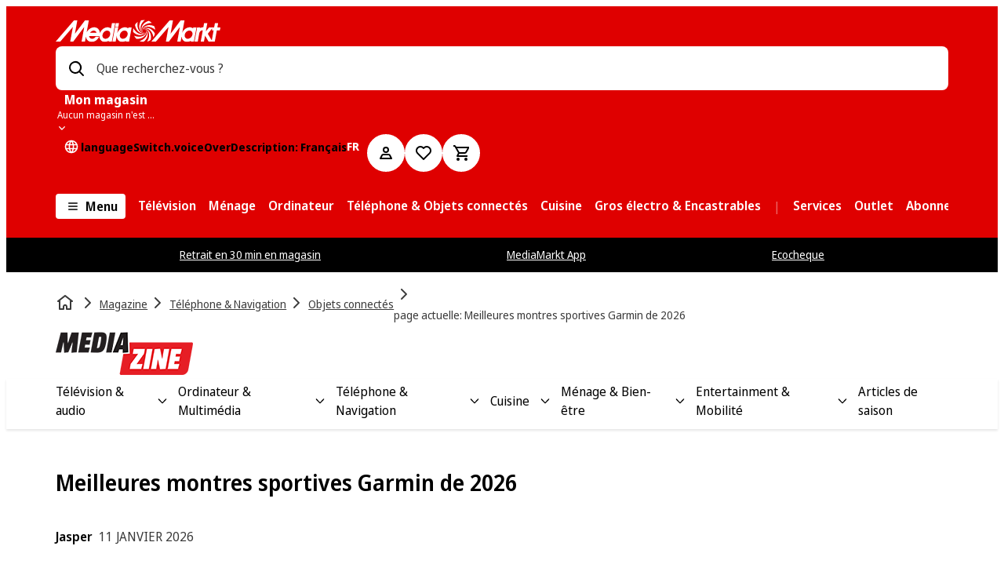

--- FILE ---
content_type: text/javascript
request_url: https://www.mediamarkt.be/assets/webmobile-pwa/41cb96c/libs_webmobile-pwa_shared_feature-article-collection_src_ArticleCollection_Article_Article_tsx.a5932952ef0876d54284.js
body_size: 3160
content:
try{let e="undefined"!=typeof window?window:"undefined"!=typeof global?global:"undefined"!=typeof globalThis?globalThis:"undefined"!=typeof self?self:{},n=(new e.Error).stack;n&&(e._sentryDebugIds=e._sentryDebugIds||{},e._sentryDebugIds[n]="d9ba0934-8ede-4eb8-a1db-321128e3e4fb",e._sentryDebugIdIdentifier="sentry-dbid-d9ba0934-8ede-4eb8-a1db-321128e3e4fb")}catch(e){}{let e="undefined"!=typeof window?window:"undefined"!=typeof global?global:"undefined"!=typeof globalThis?globalThis:"undefined"!=typeof self?self:{};e._sentryModuleMetadata=e._sentryModuleMetadata||{},e._sentryModuleMetadata[(new e.Error).stack]=Object.assign({},e._sentryModuleMetadata[(new e.Error).stack],{"_sentryBundlerPluginAppKey:@mms/webmobile-pwa":!0})}("undefined"!=typeof window?window:"undefined"!=typeof global?global:"undefined"!=typeof globalThis?globalThis:"undefined"!=typeof self?self:{}).SENTRY_RELEASE={id:"8.356.3"},(self.__LOADABLE_LOADED_CHUNKS__=self.__LOADABLE_LOADED_CHUNKS__||[]).push([["MediaResponsivePicture","libs_webmobile-pwa_shared_feature-article-collection_src_ArticleCollection_Article_Article_tsx"],{50553:(e,n,i)=>{i.d(n,{n:()=>Z});var t=i(63159),a=i(66713),o=i.n(a),r=i(89136),l=i.n(r),s=i(94672),d=i(91746),c=i(75182),p=i(20943),g=i(89384),m=i(39024),h=i(82969),f=i(92780),u=i(25604),x=i(43243),b=i(86309),y=i(23942),w=i(48940),A=i(42236),C=i(24846),v=i(24910),_=i(11855),S=i(94911),k=i(98019),j=i(81875),M=i(99404);const R=d.Ay.div.withConfig({componentId:"sc-389ab552-0"})(["\n  ","\n"],(({theme:e})=>(0,d.AH)(["\n    display: flex;\n    position: relative;\n    background-size: cover;\n    background-position: center;\n    transition: box-shadow "," ",",\n      opacity "," ",";\n\n    overflow: hidden;\n\n    img {\n      object-fit: cover;\n      height: 100%;\n      width: 100%;\n    }\n\n    > div {\n      flex-grow: 1;\n    }\n\n    margin-bottom: ",";\n\n    "," {\n      pointer-events: none;\n    }\n  "],e.transition.short,e.transition.defaultEasing,e.transition.short,e.transition.defaultEasing,e.spacing.base.sm,A.$.maxLgScreen))),T=e=>e?.mediaContainerApp?.desktop?.url||e?.mediaContainerApp?.tablet?.url||e?.mediaContainerApp?.mobile?.url,$=({className:e,mediaData:n,isRegularArticle:i})=>{const a=i?M.dv:M.UT,{t:o}=(0,s.B)("root"),r=(0,_.useCallback)((()=>{const e={aspectRatio:{base:M.UT,sm:a,md:a,lg:a},loading:k.a.Eager,borderRadius:"0"};return n.previewImage&&T(n.previewImage)?(0,t.jsx)(S.MediaResponsivePicture,{image:n.previewImage,alt:n.previewImage?.mediaContainerApp?.altText||"",errorMessage:o("image.error"),...e}):n.image&&T(n.image)?(0,t.jsx)(S.MediaResponsivePicture,{image:n.image,alt:n.image?.mediaContainerApp?.altText||"",errorMessage:o("image.error"),...e}):(0,t.jsx)(j._,{"data-test":"mms-content-media-picture-fallback",src:"https://cms-images.mmst.eu/2rj3gcd43pmw/3ElvNavE1FCoZF0Kv6IfHJ/69f52a8f19c01c09d39cc2968aff95c2/content_editorial_article_fallback.jpg",errorMessage:o("image.error"),...e,isDecorative:!0})}),[a,n.image,n.previewImage,o]);return(0,t.jsx)(R,{className:e,"data-test":"mms-content-article-image",children:r()})};var I=i(69175),L=i(32643);const P={light:{color:{text:L.W.light.color.grey11,date:L.W.light.color.grey6,category:L.W.light.color.prominent},image:{boxShadow:L.W.light.elevation.level3}},dark:{color:{text:L.W.dark.color.grey11,date:L.W.dark.color.grey5,category:L.W.dark.color.prominent},image:{boxShadow:L.W.dark.elevation.level0}}};var D=i(27161);const H={light:{color:{text:D.C.light.color.grey11,date:D.C.light.color.grey6,category:D.C.light.color.prominent},image:{boxShadow:D.C.light.elevation.level3}},dark:{color:{text:D.C.dark.color.grey11,date:D.C.dark.color.grey5,category:D.C.dark.color.prominent},image:{boxShadow:D.C.dark.elevation.level0}}},E=e=>(0,I.Z)({theme:e,componentThemeMM:P,componentThemeSE:H});var z=i(84940);const W=(0,d.AH)(["\n  position: absolute;\n  top: 0;\n  right: 0;\n  width: 100%;\n  height: 100%;\n  pointer-events: visiblestroke;\n  ","\n"],w.X),q=(0,d.Ay)(y.N_).withConfig({componentId:"sc-f5ce5cf2-0"})(["\n  ","\n"],W),N=d.Ay.a.withConfig({componentId:"sc-f5ce5cf2-1"})(["\n  ","\n"],W),O=(0,d.Ay)(g.h).withConfig({componentId:"sc-f5ce5cf2-2"})((({theme:e,$displayType:n})=>(0,d.AH)(["\n    line-height: ",";\n\n    ","\n  "],e.font.lineHeight["sm-24/16"],n===z.n.Regular&&(0,d.AH)(["\n      "," {\n        display: none;\n      }\n    "],A.$.maxLgScreen)))),V=d.Ay.div.withConfig({componentId:"sc-f5ce5cf2-3"})((({theme:e,$displayType:n})=>(0,d.AH)(["\n    position: relative;\n    width: 100%;\n    border-radius: ",";\n\n    ","\n  "],e.border.radius.size.md,n===z.n.Regular?(0,d.AH)(["\n          padding-top: 100%;\n\n          "," {\n            padding-top: 56.25%;\n          }\n        "],A.$.lgScreen):(0,d.AH)(["\n          padding-top: 56.25%;\n        "])))),Y=(0,d.Ay)($).withConfig({componentId:"sc-f5ce5cf2-4"})((({theme:e,isRegularArticle:n})=>(0,d.AH)(["\n    position: absolute;\n    left: 0;\n    right: 0;\n    top: 0;\n    bottom: 0;\n    margin: 0;\n    border-radius: ",";\n\n    "," {\n      border-radius: ",";\n    }\n\n    "," {\n      aspect-ratio: ",";\n      min-height: 100%;\n    }\n    "," {\n      aspect-ratio: 16 / 9;\n      min-height: 100%;\n    }\n\n    "," {\n      aspect-ratio: ",";\n      min-width: 70px;\n      min-height: 56px;\n    }\n  "],e.border.radius.size.sm,A.$.mdScreen,e.border.radius.size.sm,A.$.maxLgScreen,n?5/4:"auto",A.$.maxMdScreen,A.$.maxSmScreen,n?5/4:"auto"))),B=d.Ay.div.withConfig({componentId:"sc-f5ce5cf2-5"})(["\n  display: none;\n  height: fit-content;\n\n  "," {\n    display: block;\n  }\n\n  ","\n"],(e=>A.$[e.query]),(({theme:e})=>(0,d.AH)(["\n    line-height: ",";\n    max-height: ",";\n  "],e.font.lineHeight["xs-16/14"],e.font.lineHeight["xs-16/14"]))),U=(0,d.Ay)(C.f).withConfig({componentId:"sc-f5ce5cf2-6"})(["\n  ","\n"],(({theme:e,$displayType:n})=>(0,d.AH)(["\n    position: relative;\n    grid-gap: ",";\n\n    &:hover {\n      "," {\n        box-shadow: ",";\n        opacity: 0.9;\n      }\n    }\n\n    "," {\n      grid-gap: ","\n        ",";\n    }\n\n    "," {\n      margin-right: ",";\n    }\n  "],e.spacing.base.md,V,E(e).image.boxShadow,A.$.lgScreen,e.spacing.base.md,n===z.n.Large||n===z.n.XLarge?"":"0",A.$.maxSmScreen,n===z.n.Regular?e.spacing.base.lg:0))),K=(0,d.Ay)(v.f).withConfig({componentId:"sc-f5ce5cf2-7"})(["\n  ","\n"],(({$displayType:e})=>e===z.n.Regular&&(0,d.AH)(["\n      order: 1;\n\n      "," {\n        order: inherit;\n      }\n    "],A.$.smScreen))),F=(0,d.Ay)(v.f).withConfig({componentId:"sc-f5ce5cf2-8"})(["\n  ","\n"],(({theme:e,$displayType:n})=>n===z.n.Regular&&(0,d.AH)(["\n      "," {\n        padding-left: ",";\n      }\n      "," {\n        padding-left: ",";\n      }\n      "," {\n        padding-left: 0;\n      }\n    "],A.$.maxLgScreen,e.spacing.base.md,A.$.maxMdScreen,e.spacing.base.xxxxl,A.$.maxSmScreen))),X={highlight:{desktop:{w:934,h:531},tablet:{w:703,h:396},mobile:{w:479,h:270}},regular:{desktop:{w:427,h:240},tablet:{w:74,h:74},mobile:{w:108,h:108}}},Z=({category:e,shouldUseTranslation:n=!0,date:i,dateVisibility:a=z.V.ShowDate,headline:r,description:y,media:w,displayType:A=z.n.Regular,hasSponsoredContent:C,...v})=>{const _=(0,d.DP)(),{t:S}=(0,s.B)(p.rT.ROOT),k=(e=>{const n="url"in e?e.url:"",{href:i,isRouter:t}=(0,c.C)(n);return"to"in e?{to:e.to}:i?t?{to:i}:{href:i}:void 0})(v),j=E(_),M=n?((e,n)=>{const i=e.replace(/&/g,"And").replace(/\s+/g,"").replace(/^./,(e=>e.toLowerCase()));return n(`editorialPage.mainCategory.${i}`,i)})(e,S):e,R=()=>(0,t.jsx)(g.h,{variant:"extraSmall",color:j.color.date,children:a===z.V.HideYear?o()(i).format("D. MMMM"):o()(i).format("D. MMMM YYYY")}),T=A===z.n.Regular,{mediaCellProps:$,textCellProps:I}=(e=>{switch(e){case z.n.Regular:return{mediaCellProps:{xs:2,sm:2,md:3,lg:12,xl:12},textCellProps:{xs:10,sm:10,md:8,lg:12,xl:12}};case z.n.Large:return{mediaCellProps:{xs:12,sm:12,md:12,lg:6,xl:6},textCellProps:{xs:12,sm:12,md:12,lg:6,xl:6}};case z.n.XLarge:return{mediaCellProps:{xs:4,sm:8,md:8,lg:8,xl:8},textCellProps:{xs:4,sm:8,md:8,lg:4,xl:4}};case z.n.LargeVertical:return{mediaCellProps:{xs:4,sm:8,md:8,lg:12,xl:12},textCellProps:{xs:4,sm:8,md:8,lg:12,xl:12}};default:return{mediaCellProps:{xs:0,sm:0,md:0,lg:0,xl:0},textCellProps:{xs:4,sm:8,md:8,lg:12,xl:12}}}})(A),L=X[T?"regular":"highlight"],P=A===z.n.Large?"column":"row",D=A===z.n.Large?-1:0;return(0,t.jsx)(m.xA,{noPadding:!0,children:(0,t.jsxs)(U,{tag:"div",noMargin:!0,$displayType:A,children:[(0,t.jsx)(K,{...$,$displayType:A,children:(0,t.jsx)(V,{$displayType:A,children:(0,t.jsx)(Y,{mediaData:(e=>{const n=(n,i)=>{const t=e?.[n]?.mediaContainerApp?.[i];var a;t?.url&&(t.url=`${t.url}&w=${(a=L[i]).w}&h=${a.h}&fit=fill`)};return["desktop","tablet","mobile"].forEach((e=>{n("image",e),n("previewImage",e)})),e})(l()(w)),isRegularArticle:T})})}),(0,t.jsxs)(F,{$displayType:A,...I,align:T?"top":"middle",children:[(0,t.jsxs)(h.p,{justifyContent:"space-between",flexDirection:{base:"row",lg:P},children:[(0,t.jsx)(g.h,{color:j.color.category,tag:"span",highlighted:!0,children:M}),C?(0,t.jsxs)(f.Z,{order:{base:0,lg:D},children:[(0,t.jsx)(u.i,{translations:{label:"Gesponsert"}}),(0,t.jsx)(x.h,{size:{xxsScreen:"none",lgScreen:"xs"}})]}):null,i&&a!==z.V.HideDate?T?(0,t.jsx)(h.p,{alignItems:"flex-end",children:(0,t.jsx)(B,{query:"lgScreen",children:R()})}):R():null]}),(0,t.jsx)(g.h,{highlighted:!0,color:j.color.text,limitLines:2,tag:"h3",children:r}),(0,t.jsx)(x.h,{size:"xs"}),y?(0,t.jsx)(O,{tag:"p",color:j.color.text,$displayType:A,limitLines:4,children:y}):null,i&&a!==z.V.HideDate&&T?(0,t.jsx)(B,{query:"maxLgScreen",children:R()}):null,k&&"to"in k?(0,t.jsx)(q,{...k,children:(0,t.jsx)(b.z,{children:S("editorialPage.linkToArticle",{title:r})})}):(0,t.jsx)(N,{...k,children:(0,t.jsx)(b.z,{children:S("editorialPage.linkToArticle",{title:r})})})]})]})})}},94911:(e,n,i)=>{i.r(n),i.d(n,{MediaResponsivePicture:()=>l});var t=i(63159),a=i(17974),o=i(81875);function r(e){return e?.includes("http")?e:`https:${e}`}const l=({image:e,aspectRatio:n,isFullwidthImage:i,alt:l,...s})=>{const{aspectRatioLg:d,aspectRatioMd:c,aspectRatioSm:p}=function(e){let n,i,t;return e?.mediaContainerApp?.desktop?.dimensions?.width&&e?.mediaContainerApp?.desktop.dimensions.height&&(n=e?.mediaContainerApp?.desktop.dimensions.width/e?.mediaContainerApp?.desktop.dimensions.height),e?.mediaContainerApp?.tablet?.dimensions?.width&&e?.mediaContainerApp?.tablet.dimensions.height&&(i=e?.mediaContainerApp?.tablet.dimensions.width/e?.mediaContainerApp?.tablet.dimensions.height),e?.mediaContainerApp?.mobile?.dimensions?.width&&e?.mediaContainerApp?.mobile.dimensions.height&&(t=e?.mediaContainerApp?.mobile.dimensions.width/e?.mediaContainerApp?.mobile.dimensions.height),{aspectRatioLg:n,aspectRatioMd:i,aspectRatioSm:t}}({mediaContainerApp:e?.mediaContainerApp}),g=d??c??p;return(0,t.jsx)(o._,{"data-test":"mms-content-media-picture",src:r(e?.mediaContainerApp?.desktop?.url)?{base:(0,a.l)(r(e?.mediaContainerApp?.desktop?.url)??"",{q:60,fm:"webp",...i&&{w:1200}}),sm:(0,a.l)(r(e?.mediaContainerApp?.mobile?.url)??"",{q:60,fm:"webp",...i&&{w:511}}),md:(0,a.l)(r(e?.mediaContainerApp?.tablet?.url)??"",{q:60,fm:"webp",...i&&{w:751}}),lg:(0,a.l)(r(e?.mediaContainerApp?.desktop?.url)??"",{q:60,fm:"webp",...i&&{w:1007}})}:void 0,aspectRatio:n||(g?{base:g,sm:p,md:c,lg:d}:void 0),...s,...l?{alt:l}:{isDecorative:!0}})}}}]);
//# sourceMappingURL=libs_webmobile-pwa_shared_feature-article-collection_src_ArticleCollection_Article_Article_tsx.a5932952ef0876d54284.js.map

--- FILE ---
content_type: text/javascript
request_url: https://www.mediamarkt.be/assets/webmobile-pwa/41cb96c/libs_webmobile-sc-components_src_components_Forms_SelectGroup_SelectGroup_tsx.2ecfac9250ebd4047224.js
body_size: 5807
content:
try{let e="undefined"!=typeof window?window:"undefined"!=typeof global?global:"undefined"!=typeof globalThis?globalThis:"undefined"!=typeof self?self:{},r=(new e.Error).stack;r&&(e._sentryDebugIds=e._sentryDebugIds||{},e._sentryDebugIds[r]="11fa6be7-9c68-48df-9ad5-d99528610aa7",e._sentryDebugIdIdentifier="sentry-dbid-11fa6be7-9c68-48df-9ad5-d99528610aa7")}catch(e){}{let e="undefined"!=typeof window?window:"undefined"!=typeof global?global:"undefined"!=typeof globalThis?globalThis:"undefined"!=typeof self?self:{};e._sentryModuleMetadata=e._sentryModuleMetadata||{},e._sentryModuleMetadata[(new e.Error).stack]=Object.assign({},e._sentryModuleMetadata[(new e.Error).stack],{"_sentryBundlerPluginAppKey:@mms/webmobile-pwa":!0})}("undefined"!=typeof window?window:"undefined"!=typeof global?global:"undefined"!=typeof globalThis?globalThis:"undefined"!=typeof self?self:{}).SENTRY_RELEASE={id:"8.356.3"},(self.__LOADABLE_LOADED_CHUNKS__=self.__LOADABLE_LOADED_CHUNKS__||[]).push([["libs_webmobile-sc-components_src_components_Forms_SelectGroup_SelectGroup_tsx"],{6079:(e,r,o)=>{o.d(r,{Gw:()=>f,Se:()=>y,e:()=>h,q8:()=>b,Hn:()=>g});var n=o(91746),l=o(69175),t=o(82969),i=o(98902),a=o(32643);const d={light:{color:{default:{focus:a.W.light.color.info,default:{text:a.W.light.color.grey7,border:a.W.light.color.grey6,surface:a.W.light.color.grey0,surfaceChecked:a.W.light.color.grey11},disabled:{text:a.W.light.color.grey4,border:a.W.light.color.grey4,surface:a.W.light.color.grey1,surfaceChecked:a.W.light.color.grey4},error:{text:a.W.light.color.grey7,border:a.W.light.color.error,surface:a.W.light.color.grey0,surfaceChecked:a.W.light.color.error},hover:{text:a.W.light.color.grey7,border:a.W.light.color.grey11,surface:a.W.light.color.grey0,surfaceChecked:a.W.light.color.grey11}},sustainable:{focus:a.W.light.color.info,default:{text:a.W.light.color.sustainable,border:a.W.light.color.sustainable5,surface:a.W.light.color.grey0,surfaceChecked:a.W.light.color.sustainable},disabled:{text:a.W.light.color.grey4,border:a.W.light.color.grey4,surface:a.W.light.color.grey1,surfaceChecked:a.W.light.color.grey4},error:{text:a.W.light.color.sustainable,border:a.W.light.color.error,surface:a.W.light.color.grey0,surfaceChecked:a.W.light.color.error},hover:{text:a.W.light.color.sustainable,border:a.W.light.color.sustainable,surface:a.W.light.color.grey0,surfaceChecked:a.W.light.color.sustainable}}},outerSize:a.W.sizesRelative.md,innerSize:a.W.sizesRelative.s,borderRadius:a.W.border.radius.round},dark:{color:{default:{focus:a.W.dark.color.info,default:{text:a.W.dark.color.grey7,border:a.W.dark.color.grey6,surface:a.W.dark.color.grey0,surfaceChecked:a.W.dark.color.grey11},disabled:{text:a.W.dark.color.grey4,border:a.W.dark.color.grey4,surface:a.W.dark.color.grey1,surfaceChecked:a.W.dark.color.grey4},error:{text:a.W.dark.color.grey7,border:a.W.dark.color.error,surface:a.W.dark.color.grey0,surfaceChecked:a.W.dark.color.error},hover:{text:a.W.dark.color.grey7,border:a.W.dark.color.grey11,surface:a.W.dark.color.grey0,surfaceChecked:a.W.dark.color.grey11}},sustainable:{focus:a.W.dark.color.info,default:{text:a.W.dark.color.sustainable,border:a.W.dark.color.sustainable5,surface:a.W.dark.color.grey0,surfaceChecked:a.W.dark.color.sustainable},disabled:{text:a.W.dark.color.grey4,border:a.W.dark.color.grey4,surface:a.W.dark.color.grey1,surfaceChecked:a.W.dark.color.grey4},error:{text:a.W.dark.color.sustainable,border:a.W.dark.color.error,surface:a.W.dark.color.grey0,surfaceChecked:a.W.dark.color.error},hover:{text:a.W.dark.color.sustainable,border:a.W.dark.color.sustainable,surface:a.W.dark.color.grey0,surfaceChecked:a.W.dark.color.sustainable}}},outerSize:a.W.sizesRelative.md,innerSize:a.W.sizesRelative.s,borderRadius:a.W.border.radius.round}};var c=o(27161);const s={light:{color:{default:{focus:c.C.light.color.info,default:{text:c.C.light.color.grey7,border:c.C.light.color.grey6,surface:c.C.light.color.grey0,surfaceChecked:c.C.light.color.grey11},disabled:{text:c.C.light.color.grey4,border:c.C.light.color.grey4,surface:c.C.light.color.grey1,surfaceChecked:c.C.light.color.grey4},error:{text:c.C.light.color.grey7,border:c.C.light.color.error,surface:c.C.light.color.grey0,surfaceChecked:c.C.light.color.error},hover:{text:c.C.light.color.grey7,border:c.C.light.color.grey11,surface:c.C.light.color.grey0,surfaceChecked:c.C.light.color.grey11}},sustainable:{focus:c.C.light.color.info,default:{text:c.C.light.color.sustainable,border:c.C.light.color.sustainable5,surface:c.C.light.color.grey0,surfaceChecked:c.C.light.color.sustainable},disabled:{text:c.C.light.color.grey4,border:c.C.light.color.grey4,surface:c.C.light.color.grey1,surfaceChecked:c.C.light.color.grey4},error:{text:c.C.light.color.sustainable,border:c.C.light.color.error,surface:c.C.light.color.grey0,surfaceChecked:c.C.light.color.error},hover:{text:c.C.light.color.sustainable,border:c.C.light.color.sustainable,surface:c.C.light.color.grey0,surfaceChecked:c.C.light.color.sustainable}}},outerSize:c.C.sizesRelative.md,innerSize:c.C.sizesRelative.s,borderRadius:"50%"},dark:{color:{default:{focus:c.C.dark.color.info,default:{text:c.C.dark.color.grey7,border:c.C.dark.color.grey6,surface:c.C.dark.color.grey0,surfaceChecked:c.C.dark.color.grey11},disabled:{text:c.C.dark.color.grey4,border:c.C.dark.color.grey4,surface:c.C.dark.color.grey1,surfaceChecked:c.C.dark.color.grey4},error:{text:c.C.dark.color.grey7,border:c.C.dark.color.error,surface:c.C.dark.color.grey0,surfaceChecked:c.C.dark.color.error},hover:{text:c.C.dark.color.grey7,border:c.C.dark.color.grey11,surface:c.C.dark.color.grey0,surfaceChecked:c.C.dark.color.grey11}},sustainable:{focus:c.C.dark.color.info,default:{text:c.C.dark.color.sustainable,border:c.C.dark.color.sustainable5,surface:c.C.dark.color.grey0,surfaceChecked:c.C.dark.color.sustainable},disabled:{text:c.C.dark.color.grey4,border:c.C.dark.color.grey4,surface:c.C.dark.color.grey1,surfaceChecked:c.C.dark.color.grey4},error:{text:c.C.dark.color.sustainable,border:c.C.dark.color.error,surface:c.C.dark.color.grey0,surfaceChecked:c.C.dark.color.error},hover:{text:c.C.dark.color.sustainable,border:c.C.dark.color.sustainable,surface:c.C.dark.color.grey0,surfaceChecked:c.C.dark.color.sustainable}}},outerSize:c.C.sizesRelative.md,innerSize:c.C.sizesRelative.s,borderRadius:"50%"}},g=e=>(0,l.Z)({theme:e,componentThemeMM:d,componentThemeSE:s}),h=(0,n.Ay)(t.p).withConfig({componentId:"sc-61408856-0"})(["\n  word-break: break-word;\n  ","\n"],(({state:e})=>"disabled"===e&&(0,n.AH)(["\n      cursor: not-allowed;\n    "]))),u=(0,n.Ay)(i.I).withConfig({componentId:"sc-61408856-1"})(["\n  position: absolute;\n  top: ",";\n  left: ",";\n  width: ",";\n  height: ",";\n  border-radius: ",";\n  ",";\n\n  svg {\n    fill: ",";\n    width: ",";\n    height: 100%;\n  }\n"],(({padding:e,theme:r})=>e?r.spacingRelative.gap[e]:0),(({padding:e,theme:r})=>e?r.spacingRelative.gap[e]:0),(({theme:e})=>g(e).outerSize),(({theme:e})=>g(e).outerSize),(({theme:e})=>e.border.radius.size.xs),(({state:e,colorVariant:r,theme:o})=>"error"===e&&`border: ${o.border.width.md} solid ${g(o).color[r][e].border};`),(({state:e,colorVariant:r,theme:o})=>g(o).color[r][e].surface),(({theme:e})=>e.sizesRelative.sm)),b=n.Ay.span.withConfig({componentId:"sc-61408856-2"})(["\n  width: ",";\n  height: ",";\n  display: flex;\n  justify-content: center;\n  align-items: center;\n  position: absolute;\n\n  &:before {\n    content: '';\n    display: block;\n    background: ",";\n    width: ",";\n    height: ",";\n    border-radius: ",";\n  }\n\n  &:checked::before {\n    background: ",";\n  }\n"],(({theme:e})=>g(e).outerSize),(({theme:e})=>g(e).outerSize),(({state:e,colorVariant:r,theme:o})=>g(o).color[r][e].surface),(({theme:e})=>g(e).innerSize),(({theme:e})=>g(e).innerSize),(({theme:e})=>g(e).borderRadius),(({state:e,colorVariant:r,theme:o})=>g(o).color[r][e].surfaceChecked)),f=n.Ay.label.withConfig({componentId:"sc-61408856-3"})(["\n  ","\n"],(({theme:e,state:r,colorVariant:o,padding:l})=>(0,n.AH)(["\n      cursor: pointer;\n      position: relative;\n      top: 0;\n      ","\n      display: flex;\n      height: 100%;\n\n      ","\n\n      &:before {\n        content: '';\n        top: ",";\n        position: absolute;\n        width: ",";\n        height: ",";\n        border-radius: ",";\n        border: solid ","\n          ",";\n        background: ",";\n        box-sizing: border-box;\n      }\n\n      &:checked::before {\n        border: solid ","\n          ",";\n      }\n\n      &:hover::before {\n        border-color: ",";\n      }\n    "],"disabled"===r&&"\n        pointer-events: none;\n      ",l&&`padding: ${e.spacingRelative.gap[l]};`,l?e.spacingRelative.gap[l]:0,g(e).outerSize,g(e).outerSize,g(e).borderRadius,e.border.width.md,g(e).color[o][r].border,g(e).color[o][r].surface,e.border.width.md,g(e).color[o][r].surfaceChecked,g(e).color[o].hover.border))),y=n.Ay.input.withConfig({componentId:"sc-61408856-4"})(["\n  width: ",";\n  height: ",";\n  position: relative;\n  z-index: -1;\n  display: flex;\n  align-items: center;\n  justify-content: center;\n  opacity: 0;\n  flex-shrink: 0;\n  margin-right: ",";\n\n  &:checked + ",":before {\n    background: ",";\n  }\n\n  &:checked + "," {\n    display: flex;\n    align-items: center;\n    justify-content: center;\n    position: absolute;\n    left: ",";\n    top: ",";\n  }\n\n  & + "," {\n    border-radius: ",";\n  }\n\n  &:checked + "," {\n    background-color: ",";\n  }\n\n  &:focus-visible + "," {\n    outline: "," solid\n      ",";\n    outline-offset: 1px;\n  }\n"],(({theme:e})=>g(e).outerSize),(({theme:e})=>g(e).outerSize),(({theme:e})=>e.spacingRelative.base.xs),b,(({theme:e,state:r,colorVariant:o})=>g(e).color[o][r].surfaceChecked),b,(({padding:e,theme:r})=>e?r.spacingRelative.gap[e]:0),(({padding:e,theme:r})=>e?r.spacingRelative.gap[e]:0),b,(({theme:e})=>e.border.radius.round),u,(({theme:e,state:r,colorVariant:o})=>g(e).color[o][r].surfaceChecked),b,(({theme:e})=>e.border.width.md),(({theme:e,colorVariant:r})=>g(e).color[r].focus))},13646:(e,r,o)=>{o.d(r,{r:()=>b});var n=o(63159),l=o(11855),t=o(91746),i=o(82969),a=o(98902),d=o(66669),c=o(15946),s=o(89384),g=o(93914),h=o(64663),u=o(68173);const b=(0,l.forwardRef)((({id:e,testId:r,value:o,label:b,checked:f=!1,children:y,onChange:m,onClick:k,isDisabled:p=!1,isContentToggleable:C=!1,colorVariant:v,controlAlignment:W,backgroundColor:x,...w},A)=>{const{title:S,icon:z,description:$,info:R}=b,{name:j,variant:H,type:I,isRadioControlHidden:E,isDisabled:V,hasIndent:_,direction:D,itemPadding:M="default",isSelectedEmphasized:F,colorVariant:L="default",controlAlignment:P="default"}=(0,h.$)(),T=v??L,q=W??P,[B,O]=(0,l.useState)(!1),G=(0,l.useRef)(null),N=(0,g.d7)(),K=V||p,X=["styled","styled-condensed"].includes(H||""),Y=X?M:void 0,U=_&&(!E&&"radio"===I||"checkbox"===I),{isCollapsed:Z,setIsCollapsed:J}=(0,d.P)(C),Q=K?"disabled":"enabled",ee=(0,t.DP)(),re=(0,u.cV)(ee).colorVariant[T].state[Q].label,oe=()=>"string"==typeof S?(0,n.jsx)(s.h,{color:re?.title,children:S}):S,ne=()=>{if(!z)return null;const e=z.type===a.I,r=void 0!==z.props?.color;return e&&!r?(0,l.cloneElement)(z,{color:re?.icon}):z},le=()=>!S||$||R||z?(0,n.jsxs)(i.p,{flexDirection:"column",gap:"2xs",flex:"auto",children:[(0,n.jsxs)(i.p,{alignItems:{base:"flex-start",sm:"center"},justifyContent:"space-between",children:[(0,n.jsxs)(i.p,{gap:"xs",alignItems:"center",children:[ne(),oe()]}),R?"string"==typeof R?(0,n.jsx)(s.h,{color:re?.info,children:R}):R:null]}),$?"string"==typeof $?(0,n.jsx)(s.h,{color:re?.description,children:$}):$:null]}):oe(),te=(e,r,o)=>{m&&m(e,r,o),C&&J(!e)};(0,l.useEffect)((()=>{C&&J(!f)}),[C,f,J]);const ie=()=>O(!0),ae=()=>O(!1);return(0,n.jsx)(u.HF,{ref:A,$variant:H,$isStyled:X,$isSelected:f,$isDisabled:K,$isFocused:N&&B,$direction:D,$isSelectedEmphasized:F,$colorVariant:T,$backgroundColor:x,...w,children:(0,n.jsx)(c.S,{id:`collapse-item-${e}`,wrapper:e=>(0,n.jsx)(n.Fragment,{children:e}),content:"radio"===I?(0,n.jsx)(u.Bq,{id:e,testId:r,inputRef:G,"aria-controls":`collapse-item-${e}`,"aria-expanded":Z,name:j,label:le(),value:o,checked:f,onChange:te,onClick:k,onFocus:ie,onBlur:ae,padding:Y,$isRadioControlHidden:!!X&&E,state:K?"disabled":void 0,colorVariant:T,$controlAlignment:q}):(0,n.jsx)(u.ph,{id:e,testId:r,inputRef:G,"aria-controls":`collapse-item-${e}`,"aria-expanded":Z,name:j,label:le(),value:o,checked:f,onChange:te,onClick:k,onFocus:ie,onBlur:ae,padding:Y,state:K?"disabled":void 0,colorVariant:T,$controlAlignment:q}),contentCollapsible:y?(0,n.jsx)(u.fx,{$isStyled:X,$hasIndent:U,$itemPadding:M,children:y}):null,isCollapsed:Z})})}))},14962:(e,r,o)=>{o.d(r,{s:()=>m});var n=o(63159),l=o(75207),t=o(82969),i=o(43243),a=o(89384),d=o(13646),c=o(91746);const s={narrow:"xs",default:"s",wide:"sm",extraWide:"md"};var g=o(93914);const h=c.Ay.div.withConfig({componentId:"sc-a6915fdd-0"})(["\n  ","\n"],(({theme:e})=>(0,c.AH)(["\n    display: flex;\n    flex-direction: column;\n    gap: ",";\n    margin-bottom: ",";\n  "],e.spacingRelative.base.xxxs,e.spacingRelative.base.sm))),u=(0,c.AH)(["\n  grid-auto-columns: minmax(0, 1fr);\n  grid-auto-flow: column;\n"]),b=(0,c.AH)(["\n  grid-template-columns: 1fr;\n  grid-auto-flow: row;\n"]),f=c.Ay.ul.withConfig({componentId:"sc-a6915fdd-1"})((({theme:e,$gap:r,$variant:o,$itemsPerRow:n,$direction:l})=>{const t="styled"===o,i="styled-condensed"===o,a="default"===o,d="row"===l,h="column"===l,f=(0,g.Sm)(n),y=n&&!f,m=(0,c.AH)(["\n      // All items in one row when no itemsPerRow is defined\n      ","\n\n      ","\n\n      ","\n    "],!n&&u,y&&(0,c.AH)(["\n        grid-template-columns: repeat(",", 1fr);\n      "],n),f&&Object.keys(n).map((e=>{const r=e;return(0,g.zv)(r,(0,c.AH)(["\n            grid-template-columns: repeat(",", 1fr);\n          "],n[r]))}))),k=(0,g.gX)(l)&&Object.keys(l).map((e=>{const r=e,o="row"===l[r],t="column"===l[r],d=!n||f&&!n[r];return o&&(d||i)||o&&a&&d?(0,g.zv)(r,u):o&&y?(0,g.zv)(r,(0,c.AH)(["\n              grid-template-columns: repeat(",", 1fr);\n            "],n)):o&&f?(0,g.zv)(r,(0,c.AH)(["\n              grid-template-columns: repeat(",", 1fr);\n            "],n[r])):t?(0,g.zv)(r,b):void 0}));return(0,c.AH)(["\n      display: grid;\n\n      ","\n\n      // Row/Column layout for different screen sizes is only applied when $variant is 'styled' or 'styled-condensed'\n      ","\n\n      // Row layout for $variant 'styled' (when direction is not a map)\n      ","\n\n      // Row layout for default variant (when direction is not a map)\n      ","\n\n      // Column layout for default variant (when direction is not a map)\n      ","\n\n      // Row layout for $variant 'styled-condensed' (when direction is not a map)\n      ","\n    "],!i&&(0,c.AH)(["\n        gap: ",";\n      "],e.spacingRelative.base[s[r]]),(t||i)&&k,d&&t&&m,d&&a&&m,h&&a&&b,d&&i&&u)}));var y=o(64663);const m=({type:e,name:r,id:o=r,testId:d,title:c,description:s,children:g,variant:u="default",isRequired:b=!1,isRadioControlHidden:m=!1,isDisabled:k=!1,ariaLabel:p,hasIndent:C=!1,itemPadding:v="default",gap:W="narrow",direction:x="column",itemsPerRow:w={xxsScreen:1,mdScreen:2,xlScreen:3},isSelectedEmphasized:A,colorVariant:S,errorMessage:z,controlAlignment:$="default",shouldAnnounceError:R=!0})=>{const j=`${o}-description`,H=`${o}-error-message`,I=!!z&&z.length>0;return(0,n.jsx)(y.L,{value:{type:e,name:r,variant:u,isRequired:b,isRadioControlHidden:m,isDisabled:k,hasIndent:C,direction:x,itemPadding:v,isSelectedEmphasized:A,colorVariant:S,controlAlignment:$},children:(0,n.jsxs)("fieldset",{"aria-describedby":s?j:void 0,"aria-label":p,"aria-invalid":I,"aria-errormessage":I?H:void 0,disabled:k,"data-test":d,children:[c||s?(0,n.jsxs)(h,{children:[c?(0,n.jsx)(a.h,{tag:"legend",highlighted:!0,children:c}):null,s?(0,n.jsx)(a.h,{tag:"p",id:j,children:s}):null]}):null,(0,n.jsxs)(t.p,{flexDirection:"column-reverse",children:[I?(0,n.jsxs)("div",{role:R?"alert":void 0,id:H,children:[(0,n.jsx)(i.h,{size:"xxs"}),(0,n.jsx)(l.M,{severity:"error",variant:"iconSmall",children:z})]}):null,(0,n.jsx)(f,{$variant:u,$gap:W,$itemsPerRow:w,$direction:x,children:g})]})]})})};m.Item=d.r},44359:(e,r,o)=>{o.d(r,{a:()=>g});var n=o(63159),l=o(91746),t=o(80124),i=o(75207),a=o(82969),d=o(43243),c=o(89384),s=o(6079);const g=({id:e,name:r,value:o,label:g,errorMessage:h,checked:u=!1,state:b="default",onChange:f,onBlur:y,onClick:m,onFocus:k,indent:p="none",inputRef:C,className:v,testId:W,colorVariant:x="default",padding:w,hasDisabledOverlay:A,shouldAnnounceError:S=!0})=>{const z=(0,l.DP)();return(0,n.jsxs)(s.e,{className:v,state:b,children:["none"!==p&&(0,n.jsx)(d.h,{size:p,direction:"horizontal"}),(0,n.jsxs)(a.p,{flexDirection:"column-reverse",flex:"1",children:[(()=>{if("error"!==b||!h)return null;const e=(0,n.jsxs)(n.Fragment,{children:[(0,n.jsx)(d.h,{size:"xxs"}),(0,n.jsx)(i.M,{severity:"error",variant:"iconSmall",children:h})]});return S?(0,n.jsx)("div",{role:"alert",children:e}):e})(),(0,n.jsxs)(s.Gw,{state:b,colorVariant:x,htmlFor:e,"data-test":W??"radio",padding:w,children:[(0,n.jsxs)(n.Fragment,{children:[(0,n.jsx)(s.Se,{id:e,checked:u,name:r,value:o,state:b,onChange:e=>{f?.(e.target.checked,e.target.value,e)},onBlur:e=>{y?.(e.target.checked,e.target.value,e)},onClick:e=>{m?.(e)},onFocus:e=>{k?.(e)},ref:C,type:"radio",disabled:"disabled"===b,colorVariant:x,"aria-invalid":"error"===b,padding:w}),(0,n.jsx)(s.q8,{state:b,colorVariant:x})]}),"string"==typeof g||"number"==typeof g||Array.isArray(g)?(0,n.jsx)(c.h,{tag:"span",color:(0,s.Hn)(z).color[x][b].text,children:g}):(0,n.jsxs)(n.Fragment,{children:[A&&(0,n.jsx)(t.R,{}),g]})]},`label-${e}`)]})]})}},64663:(e,r,o)=>{o.d(r,{$:()=>a,L:()=>d});var n=o(63159),l=o(11855),t=o(99430);const i=(0,l.createContext)(void 0),a=()=>(0,t.$)(i,"SelectGroupContext"),d=({children:e,value:r})=>(0,n.jsx)(i.Provider,{value:r,children:e})},68173:(e,r,o)=>{o.d(r,{ph:()=>k,fx:()=>p,HF:()=>y,Bq:()=>m,cV:()=>f});var n=o(91746),l=o(48940),t=o(69175),i=o(6079),a=o(13255),d=o(38264),c=o(44359),s=o(93914),g=o(32643);const h={light:{colorVariant:{default:{state:{disabled:{border:g.W.light.color.grey3,label:{title:g.W.light.color.grey4,description:g.W.light.color.grey4,icon:g.W.light.color.grey4,info:g.W.light.color.grey4}},enabled:{border:g.W.light.color.grey5,label:{title:g.W.light.color.grey11,description:g.W.light.color.grey7,icon:g.W.light.color.grey11,info:g.W.light.color.grey7}},hover:{border:g.W.light.color.grey11},selected:{border:g.W.light.color.grey11,background:{emphasized:g.W.light.color.grey1}}}},sustainable:{state:{disabled:{border:g.W.light.color.grey3,label:{title:g.W.light.color.grey4,description:g.W.light.color.grey4,icon:g.W.light.color.grey4,info:g.W.light.color.grey4}},enabled:{border:g.W.light.color.sustainable3,label:{title:g.W.light.color.sustainable,description:g.W.light.color.grey7,icon:g.W.light.color.sustainable,info:g.W.light.color.grey7}},hover:{border:g.W.light.color.sustainable},selected:{border:g.W.light.color.sustainable,background:{emphasized:g.W.light.color.sustainableSecondary}}}}}},dark:{colorVariant:{default:{state:{disabled:{border:g.W.dark.color.grey3,label:{title:g.W.dark.color.grey4,description:g.W.dark.color.grey4,icon:g.W.dark.color.grey4,info:g.W.dark.color.grey4}},enabled:{border:g.W.dark.color.grey5,label:{title:g.W.dark.color.grey11,description:g.W.dark.color.grey7,icon:g.W.dark.color.grey11,info:g.W.dark.color.grey7}},hover:{border:g.W.dark.color.grey11},selected:{border:g.W.dark.color.grey11,background:{emphasized:g.W.dark.color.grey1}}}},sustainable:{state:{disabled:{border:g.W.dark.color.grey3,label:{title:g.W.dark.color.grey4,description:g.W.dark.color.grey4,icon:g.W.dark.color.grey4,info:g.W.dark.color.grey4}},enabled:{border:g.W.dark.color.sustainable3,label:{title:g.W.dark.color.sustainable,description:g.W.dark.color.grey7,icon:g.W.dark.color.sustainable,info:g.W.dark.color.grey7}},hover:{border:g.W.dark.color.sustainable},selected:{border:g.W.dark.color.sustainable,background:{emphasized:g.W.dark.color.sustainableSecondary}}}}}}};var u=o(27161);const b={light:{colorVariant:{default:{state:{disabled:{border:u.C.light.color.grey3,label:{title:u.C.light.color.grey4,description:u.C.light.color.grey4,icon:u.C.light.color.grey4,info:u.C.light.color.grey4}},enabled:{border:u.C.light.color.grey5,label:{title:u.C.light.color.grey11,description:u.C.light.color.grey7,icon:u.C.light.color.grey11,info:u.C.light.color.grey7}},hover:{border:u.C.light.color.grey11},selected:{border:u.C.light.color.grey11,background:{emphasized:u.C.light.color.grey0}}}},sustainable:{state:{disabled:{border:u.C.light.color.grey3,label:{title:u.C.light.color.grey4,description:u.C.light.color.grey4,icon:u.C.light.color.grey4,info:u.C.light.color.grey4}},enabled:{border:u.C.light.color.sustainable3,label:{title:u.C.light.color.sustainable,description:u.C.light.color.grey7,icon:u.C.light.color.sustainable,info:u.C.light.color.grey7}},hover:{border:u.C.light.color.sustainable},selected:{border:u.C.light.color.sustainable,background:{emphasized:u.C.light.color.sustainableSecondary}}}}}},dark:{colorVariant:{default:{state:{disabled:{border:u.C.dark.color.grey3,label:{title:u.C.dark.color.grey4,description:u.C.dark.color.grey4,icon:u.C.dark.color.grey4,info:u.C.dark.color.grey4}},enabled:{border:u.C.dark.color.grey5,label:{title:u.C.dark.color.grey11,description:u.C.dark.color.grey7,icon:u.C.dark.color.grey11,info:u.C.dark.color.grey7}},hover:{border:u.C.dark.color.grey11},selected:{border:u.C.dark.color.grey11,background:{emphasized:u.C.dark.color.grey1}}}},sustainable:{state:{disabled:{border:u.C.dark.color.grey3,label:{title:u.C.dark.color.grey4,description:u.C.dark.color.grey4,icon:u.C.dark.color.grey4,info:u.C.dark.color.grey4}},enabled:{border:u.C.dark.color.sustainable3,label:{title:u.C.dark.color.sustainable,description:u.C.dark.color.grey7,icon:u.C.dark.color.sustainable,info:u.C.dark.color.grey7}},hover:{border:u.C.dark.color.sustainable},selected:{border:u.C.dark.color.sustainable,background:{emphasized:u.C.dark.color.sustainableSecondary}}}}}}},f=e=>(0,t.Z)({theme:e,componentThemeMM:h,componentThemeSE:b}),y=n.Ay.li.withConfig({componentId:"sc-fd66064-0"})((({theme:e,$variant:r,$isStyled:o,$isSelected:t,$isDisabled:a,$isFocused:c,$isSelectedEmphasized:g,$colorVariant:h="default",$direction:u="column",$backgroundColor:b})=>{const y=f(e).colorVariant[h].state,p=e.border.radius.size.sm,C="styled-condensed"===r,v="column"===u,W="row"===u,x=(0,n.AH)(["\n      border-radius: ",";\n      margin-bottom: 0;\n      margin-right: -",";\n\n      :first-child {\n        border-radius: ",";\n        border-top-left-radius: ",";\n        border-bottom-left-radius: ",";\n      }\n      :last-child {\n        border-radius: ",";\n        border-top-right-radius: ",";\n        border-bottom-right-radius: ",";\n        margin-right: 0;\n      }\n      :first-child:last-child {\n        border-radius: ",";\n      }\n\n      ","\n    "],e.border.radius.none,e.border.width.sm,e.border.radius.none,p,p,e.border.radius.none,p,p,p,t&&(0,n.AH)(["\n        margin-right: -",";\n        padding-bottom: 0;\n        padding-right: ",";\n      "],e.border.width.md,e.border.width.sm)),w=(0,n.AH)(["\n      border-radius: ",";\n      margin-right: 0;\n      margin-bottom: -",";\n\n      :first-child {\n        border-radius: ",";\n        border-top-right-radius: ",";\n        border-top-left-radius: ",";\n      }\n      :last-child {\n        border-radius: ",";\n        border-bottom-right-radius: ",";\n        border-bottom-left-radius: ",";\n        margin-bottom: 0;\n      }\n      :first-child:last-child {\n        border-radius: ",";\n      }\n\n      ","\n    "],e.border.radius.none,e.border.width.sm,e.border.radius.none,p,p,e.border.radius.none,p,p,p,t&&(0,n.AH)(["\n        margin-bottom: -",";\n        padding-right: 0;\n        padding-bottom: ",";\n      "],e.border.width.md,e.border.width.sm)),A=(0,s.gX)(u)&&Object.keys(u).map((e=>{const r=e;return"row"===u[r]?(0,s.zv)(r,x):"column"===u[r]?(0,s.zv)(r,w):void 0}));return(0,n.AH)(["\n      display: flex;\n      flex-direction: column;\n\n      ","\n    "],o&&(0,n.AH)(["\n        ","\n        border: "," solid ",";\n        border-radius: ",";\n        overflow: hidden;\n\n        :hover {\n          border-color: ",";\n        }\n\n        "," {\n          ",":focus-visible + "," {\n            outline: none;\n          }\n        }\n\n        "," {\n          ",":focus-visible + "," {\n            outline: none;\n            border: none;\n          }\n        }\n\n        ","\n\n        ","\n\n        ","\n\n        ","\n\n        ","\n\n        ","\n      "],b&&(0,n.AH)(["\n          background-color: ",";\n        "],e[e.mode].color[b]),e.border.width.sm,y.enabled.border,p,a?y.disabled.border:y.hover.border,m,i.Se,i.q8,k,d.Al,d.vE,c&&(0,n.AH)(["\n          :focus-within {\n            ","\n          }\n        "],(0,l.r)(e)),t&&(0,n.AH)(["\n          border-color: ",";\n          box-shadow: 0 0 0 ","\n            ","\n            inset;\n\n          ","\n        "],a?y.disabled.border:y.selected.border,e.border.width.sm,a?y.disabled.border:y.selected.border,g&&!b&&(0,n.AH)(["\n            background-color: ",";\n          "],y.selected.background?.emphasized)),a&&(0,n.AH)(["\n          border-color: ",";\n          cursor: not-allowed;\n        "],y.disabled.border),C&&A,C&&v&&w,C&&W&&x))})),m=(0,n.Ay)(c.a).withConfig({componentId:"sc-fd66064-1"})((({$isRadioControlHidden:e,$controlAlignment:r})=>{const o="centered"===r;return(0,n.AH)(["\n      ","\n\n      ","\n    "],e&&(0,n.AH)(["\n        ",", "," {\n          &:before {\n            display: none;\n          }\n        }\n\n        "," {\n          display: none;\n        }\n\n        "," {\n          // Visually hide input but keep it in the accessibility tree\n          position: absolute;\n          width: 1px;\n          height: 1px;\n          padding: 0;\n          margin: -1px;\n          overflow: hidden;\n          clip: rect(0, 0, 0, 0);\n          white-space: nowrap;\n          border: 0;\n        }\n      "],i.Gw,i.q8,i.q8,i.Se),o&&(0,n.AH)(["\n        "," {\n          align-items: center;\n\n          &:before,\n          "," {\n            top: 50%;\n            transform: translateY(-50%);\n          }\n        }\n      "],i.Gw,i.q8))})),k=(0,n.Ay)(a.S).withConfig({componentId:"sc-fd66064-2"})((({$controlAlignment:e})=>{const r="centered"===e;return(0,n.AH)(["\n    height: 100%;\n\n    ","\n  "],r&&(0,n.AH)(["\n      "," {\n        align-items: center;\n\n        &:before,\n        "," {\n          top: 50%;\n          transform: translateY(-50%);\n        }\n      }\n    "],d.Gw,d.vE))})),p=n.Ay.div.withConfig({componentId:"sc-fd66064-3"})(["\n  ","\n"],(({theme:e,$isStyled:r,$hasIndent:o,$itemPadding:l})=>(0,n.AH)(["\n    ","\n\n    ","\n  "],(!r||o)&&(0,n.AH)(["\n      margin-left: ",";\n    "],e.spacingRelative.base.lg),r&&(0,n.AH)(["\n      padding: 0 ","\n        ",";\n    "],e.spacingRelative.gap[l],e.spacingRelative.gap[l]))))},93914:(e,r,o)=>{o.d(r,{Sm:()=>a,d7:()=>i,gX:()=>d,zv:()=>c});var n=o(11855),l=o(91746),t=o(42236);const i=()=>{const[e,r]=(0,n.useState)(!1);return(0,n.useEffect)((()=>{const e=()=>r(!1),o=e=>{"Tab"===e.key&&r(!0)};return document.addEventListener("mousedown",e),document.addEventListener("keydown",o),()=>{document.removeEventListener("mousedown",e),document.removeEventListener("keydown",o)}}),[]),e},a=e=>void 0!==e&&void 0!==e.xxsScreen,d=e=>void 0!==e&&void 0!==e.xxsScreen,c=(e,r)=>"xxsScreen"===e?r:(0,l.AH)(["\n        "," {\n          ","\n        }\n      "],t.v[e],r)}}]);
//# sourceMappingURL=libs_webmobile-sc-components_src_components_Forms_SelectGroup_SelectGroup_tsx.2ecfac9250ebd4047224.js.map

--- FILE ---
content_type: text/javascript
request_url: https://www.mediamarkt.be/assets/webmobile-pwa/41cb96c/EndOfPage.0989bf80f26fed12737c.js
body_size: 2773
content:
try{let e="undefined"!=typeof window?window:"undefined"!=typeof global?global:"undefined"!=typeof globalThis?globalThis:"undefined"!=typeof self?self:{},n=(new e.Error).stack;n&&(e._sentryDebugIds=e._sentryDebugIds||{},e._sentryDebugIds[n]="94312478-c0a2-4b9b-8b5a-e069afb66704",e._sentryDebugIdIdentifier="sentry-dbid-94312478-c0a2-4b9b-8b5a-e069afb66704")}catch(e){}{let e="undefined"!=typeof window?window:"undefined"!=typeof global?global:"undefined"!=typeof globalThis?globalThis:"undefined"!=typeof self?self:{};e._sentryModuleMetadata=e._sentryModuleMetadata||{},e._sentryModuleMetadata[(new e.Error).stack]=Object.assign({},e._sentryModuleMetadata[(new e.Error).stack],{"_sentryBundlerPluginAppKey:@mms/webmobile-pwa":!0})}("undefined"!=typeof window?window:"undefined"!=typeof global?global:"undefined"!=typeof globalThis?globalThis:"undefined"!=typeof self?self:{}).SENTRY_RELEASE={id:"8.356.3"};(self.__LOADABLE_LOADED_CHUNKS__=self.__LOADABLE_LOADED_CHUNKS__||[]).push([["EndOfPage"],{4433:(e,n,t)=>{t.r(n),t.d(n,{EndOfPage:()=>m});var r=t(63159),o=t(65484),i=t(79439),s=t(90332),c=t(53785),a=t(16109),d=t(15044),l=t(7792),h=t(51728),x=t(56217),u=t(1441),f=t(56036),v=t(97113),p=t(84636),w=t(50837);const m=({endOfPageSlices:e,isBrowserBack:n})=>{const t=(0,i.Gt)();return(0,r.jsx)(w.w,{color:t,"data-test":"mms-content-endOfPage",children:e.map(((e,t)=>{const i=`${e.__typename}_${t}`;switch(e.__typename){case u.Tk:return e.richText&&(0,r.jsx)(p.Vx,{cache:(0,x.nS)(t),whenVisible:!0,forceRender:n||(0,x.nS)(t),children:(0,r.jsx)(f.t,{id:e.id,richText:e.richText,anchorId:e.anchorId||void 0,position:t,variant:"transparent",openLinkInNewTab:e.openLinkInNewTab},i)},i);case a.O:return(0,r.jsx)(p.Vx,{cache:(0,x.nS)(t),whenVisible:!0,forceRender:n||(0,x.nS)(t),children:(0,r.jsx)(d.o,{entries:(0,l.N)(e.fields)},i)},i);case a.P:return(0,r.jsx)(p.Vx,{cache:(0,x.nS)(t),whenVisible:!0,forceRender:n||(0,x.nS)(t),children:(0,r.jsx)(h.c,{anchorId:e.anchorId||void 0,entries:e.fields,headline:e.faqHeadline||null},i)},i);case v.r:return e.teasersV3?(0,r.jsx)(p.Vx,{cache:(0,x.nS)(t),whenVisible:!0,forceRender:n||(0,x.nS)(t),children:(0,r.jsx)(s.m,{teasersHeadline:e.teasersHeadline||void 0,context:o.Hn.Content,teasersPerRow:e.teasersPerRow,teasersV3:e.teasersV3,anchorId:e.anchorId||void 0},i)},i):null;case c.vw:return e.footnotesText&&(0,r.jsx)(p.Vx,{cache:(0,x.nS)(t),whenVisible:!0,forceRender:n||(0,x.nS)(t),children:(0,r.jsx)(f.t,{id:e.id,richText:e.footnotesText,active:!0,anchorId:e.anchorId||void 0,position:t,variant:"transparent"},i)},i);default:return null}}))})}},17538:(e,n,t)=>{t.d(n,{n:()=>r});const r=(0,t(45804).default)({resolved:{},chunkName:()=>"ImprintSection",isReady(e){const n=this.resolve(e);return!0===this.resolved[n]&&!!t.m[n]},importAsync:()=>t.e("ImprintSection").then(t.bind(t,64497)),requireAsync(e){const n=this.resolve(e);return this.resolved[n]=!1,this.importAsync(e).then((e=>(this.resolved[n]=!0,e)))},requireSync(e){const n=this.resolve(e);return t(n)},resolve:()=>64497},{resolveComponent:e=>e.ImprintSection})},22734:(e,n,t)=>{function r(e){return e<=3}t.d(n,{n:()=>r})},28199:(e,n,t)=>{t.r(n),t.d(n,{EndOfPage:()=>p});var r=t(63159),o=t(60550),i=t(79439),s=t(71647),c=t(99404),a=t(39894),d=t(7767),l=t(84636),h=t(42144),x=t(64357),u=t(91746),f=t(46312);const v=(0,u.Ay)(f.F).withConfig({componentId:"sc-a86173f-0"})((()=>(0,u.AH)(["\n    overflow: hidden;\n    & > *:last-child {\n      margin-bottom: 0;\n    }\n  "]))),p=({endOfPage:e,allCategories:n,uid:t})=>{const{isBrowserBack:u}=(0,d.k)(),f=(0,i.Gt)(),p=(0,o.zy)(),w=`${p.pathname}${p.search}`;return e&&0!==e.length?(0,r.jsx)(v,{color:f,"data-test":"mms-content-endOfPage",children:e.map(((e,o)=>{const i=`${e.__typename}_${o}`;switch(e.__typename){case c.HF:return(0,r.jsx)(l.Vx,{cache:(0,h.n)(o),whenVisible:!0,forceRender:u||(0,h.n)(o),children:(0,r.jsx)(x.y,{pageUid:t,collectionTitle:e.collectionTitle,isHighlighted:e.isHighlighted,collection:e.collection,selectionMode:e.selectionMode,allCategories:n},i)},i);case a.K:return(0,r.jsx)(l.Vx,{cache:(0,h.n)(o),whenVisible:!0,forceRender:u||(0,h.n)(o),children:(0,r.jsx)(s.t,{redirectURL:w,backgroundColor:f,textBenefitOne:e.iconTextOne??void 0,iconBenefitOne:e.iconOne??void 0,textBenefitTwo:e.iconTextTwo??void 0,iconBenefitTwo:e.iconTwo??void 0,textBenefitThree:e.iconTextThree??void 0,iconBenefitThree:e.iconThree??void 0,textHeadlineNotLoggedIn:e.headline??void 0},i)},i);default:return null}}))}):null}},31755:(e,n,t)=>{t.r(n),t.d(n,{EndOfPage:()=>b});var r=t(63159),o=t(60550),i=t(65484),s=t(76897),c=t(79439),a=t(71647),d=t(53785),l=t(90332),h=t(82725),x=t(39894),u=t(56036),f=t(1441),v=t(97113),p=t(84636),w=t(46312),m=t(17538);const T=["NL","IT"],b=({endOfPage:e,store:n,isBrowserBack:t})=>{const{outlet:{country:b}}=(0,h.UK)(),_=(0,o.zy)(),g=`${_.pathname}${_.search}`,y=(0,c.Gt)(),V=n&&!T.includes(b);return 0!==e.length||V?(0,r.jsxs)(w.F,{color:y,"data-test":"mms-content-endOfPage",children:[e.map(((e,n)=>{const o=`${e.__typename}_${n}`;switch(e.__typename){case x.K:return(0,r.jsx)(p.Vx,{cache:(0,s.nS)(n),whenVisible:!0,forceRender:t||(0,s.nS)(n),children:(0,r.jsx)(a.t,{redirectURL:g,backgroundColor:y,textBenefitOne:e.iconTextOne??void 0,iconBenefitOne:e.iconOne??void 0,textBenefitTwo:e.iconTextTwo??void 0,iconBenefitTwo:e.iconTwo??void 0,textBenefitThree:e.iconTextThree??void 0,iconBenefitThree:e.iconThree??void 0,textHeadlineNotLoggedIn:e.headline??void 0},o)},o);case d.vw:return e.footnotesText&&(0,r.jsx)(p.Vx,{cache:(0,s.nS)(n),whenVisible:!0,forceRender:t||(0,s.nS)(n),children:(0,r.jsx)(u.t,{id:e.id,richText:e.footnotesText,anchorId:e.anchorId,active:!0,position:n,context:i.Hn.Stores,variant:"transparent"},o)},o);case f.Tk:return e.richText&&(0,r.jsx)(p.Vx,{cache:(0,s.nS)(n),whenVisible:!0,forceRender:t||(0,s.nS)(n),children:(0,r.jsx)(u.t,{id:e.id,richText:e.richText,active:!0,anchorId:e.anchorId,position:n,context:i.Hn.Stores,variant:"transparent"},o)},o);case v.r:return e.teasersV3?(0,r.jsx)(p.Vx,{cache:(0,s.nS)(n),whenVisible:!0,forceRender:t||(0,s.nS)(n),children:(0,r.jsx)(l.m,{teasersHeadline:e.teasersHeadline||void 0,context:i.Hn.Stores,teasersPerRow:e.teasersPerRow,teasersV3:e.teasersV3,anchorId:e.anchorId||void 0},o)},o):null;default:return null}})),V&&n?(0,r.jsx)(p.Vx,{cache:!0,whenVisible:!0,forceRender:t,children:(0,r.jsx)(m.n,{store:n})}):null]}):null}},32434:(e,n,t)=>{t.d(n,{I:()=>o,S:()=>i});var r=t(65484);const o="Special",i=r.Hn.ContentSpecial},39894:(e,n,t)=>{t.d(n,{K:()=>r});const r="GraphqlCampaignLoginRegisterBanner"},42144:(e,n,t)=>{function r(e){return e<=3}t.d(n,{n:()=>r})},51728:(e,n,t)=>{t.d(n,{c:()=>r});const r=(0,t(45804).default)({resolved:{},chunkName:()=>"FaqSection",isReady(e){const n=this.resolve(e);return!0===this.resolved[n]&&!!t.m[n]},importAsync:()=>t.e("FaqSection").then(t.bind(t,8402)),requireAsync(e){const n=this.resolve(e);return this.resolved[n]=!1,this.importAsync(e).then((e=>(this.resolved[n]=!0,e)))},requireSync(e){const n=this.resolve(e);return t(n)},resolve:()=>8402},{resolveComponent:e=>e.FAQSection})},60336:(e,n,t)=>{t.d(n,{Kc:()=>d,NK:()=>x,O4:()=>s,YV:()=>o,Yt:()=>h,aO:()=>c,jG:()=>u,nm:()=>a,oC:()=>l,o_:()=>f,oe:()=>i,qg:()=>v,wN:()=>p});var r=t(65484);const o="Service",i="GraphqlServicePageContentPriceCalculator",s="GraphqlServicePageContentFinancialCalculator",c="GraphqlContentStoreFinderSection",a="GraphqlServiceSubpageSection",d="GraphqlManufacturerTableContent",l=6e3,h=0,x=12,u=8,f=4,v="Sales Advisor",p=r.Hn.Content},62950:(e,n,t)=>{t.r(n),t.d(n,{EndOfPage:()=>m});var r=t(63159),o=t(11855),i=t(79439),s=t(53785),c=t(90332),a=t(16109),d=t(15044),l=t(7792),h=t(51728),x=t(1441),u=t(56036),f=t(97113),v=t(84636),p=t(46312),w=t(22734);const m=(0,o.memo)((({endOfPageSlices:e,area:n,isBrowserBack:t})=>{const o=(0,i.Gt)();return(0,r.jsx)(p.F,{color:o,"data-test":"mms-content-endOfPage",children:e.map(((e,o)=>{const i=`${e.__typename}_${o}`;switch(e.__typename){case x.Tk:return e.richText&&(0,r.jsx)(v.Vx,{cache:(0,w.n)(o),whenVisible:!0,forceRender:t||(0,w.n)(o),children:(0,r.jsx)(u.t,{id:e.id,richText:e.richText,active:!0,anchorId:e.anchorId||void 0,position:o,context:n,variant:"transparent",openLinkInNewTab:e.openLinkInNewTab},i)},i);case a.O:return(0,r.jsx)(v.Vx,{cache:(0,w.n)(o),whenVisible:!0,forceRender:t||(0,w.n)(o),children:(0,r.jsx)(d.o,{entries:(0,l.N)(e.fields)},i)},i);case a.P:return(0,r.jsx)(v.Vx,{cache:(0,w.n)(o),whenVisible:!0,forceRender:t||(0,w.n)(o),children:(0,r.jsx)(h.c,{anchorId:e.anchorId||void 0,entries:e.fields,headline:e.faqHeadline||null},i)},i);case s.vw:return e.footnotesText&&(0,r.jsx)(v.Vx,{cache:(0,w.n)(o),whenVisible:!0,forceRender:t||(0,w.n)(o),children:(0,r.jsx)(u.t,{id:e.id,richText:e.footnotesText,anchorId:e.anchorId||void 0,active:!0,position:o,context:n,variant:"transparent"},i)},i);case f.r:return e.teasersV3?(0,r.jsx)(v.Vx,{cache:(0,w.n)(o),whenVisible:!0,forceRender:t||(0,w.n)(o),children:(0,r.jsx)(c.m,{teasersHeadline:e.teasersHeadline||void 0,context:n,teasersPerRow:e.teasersPerRow,teasersV3:e.teasersV3,anchorId:e.anchorId||void 0},i)},i):null;default:return null}}))})}))},64357:(e,n,t)=>{t.d(n,{y:()=>r});const r=(0,t(45804).default)({resolved:{},chunkName:()=>"ArticleCollectionSection",isReady(e){const n=this.resolve(e);return!0===this.resolved[n]&&!!t.m[n]},importAsync:()=>Promise.all([t.e("libs_webmobile-pwa_shared_feature-article-collection_src_ArticleCollection_Article_Article_tsx"),t.e("ArticleCollectionSection")]).then(t.bind(t,31138)),requireAsync(e){const n=this.resolve(e);return this.resolved[n]=!1,this.importAsync(e).then((e=>(this.resolved[n]=!0,e)))},requireSync(e){const n=this.resolve(e);return t(n)},resolve:()=>31138},{resolveComponent:e=>e.ArticleCollectionSection})},67803:(e,n,t)=>{t.r(n),t.d(n,{EndOfPage:()=>y});var r=t(63159),o=t(11855),i=t(60550),s=t(59616),c=t(79439),a=t(53785),d=t(90332),l=t(71647),h=t(16109),x=t(15044),u=t(7792),f=t(51728),v=t(39894),p=t(1441),w=t(56036),m=t(97113),T=t(84636),b=t(50837),_=t(32434);function g(e){return e<=3}const y=({endOfPageSlices:e,isBrowserBack:n})=>{const t=(0,o.useMemo)((()=>e.filter((e=>(0,s.G)(e)))),[e]),y=(0,c.Gt)(),V=(0,i.zy)(),S=`${V.pathname}${V.search}`;return(0,r.jsx)(b.w,{color:y,"data-test":"mms-content-endOfPage",children:t.map(((e,t)=>{const o=`${e.__typename}_${t}`;switch(e.__typename){case p.Tk:return e.richText&&(0,r.jsx)(T.Vx,{cache:g(t),whenVisible:!0,forceRender:n||g(t),children:(0,r.jsx)(w.t,{id:e.id,richText:e.richText,active:!0,anchorId:e.anchorId,context:_.S,componentType:"Text-Section",position:t,openLinkInNewTab:e.openLinkInNewTab,variant:"transparent"},o)},o);case h.O:return e.fields&&(0,r.jsx)(T.Vx,{cache:g(t),whenVisible:!0,forceRender:n||g(t),children:(0,r.jsx)(x.o,{entries:(0,u.N)(e.fields)},o)},o);case h.P:return e.fields&&(0,r.jsx)(T.Vx,{cache:g(t),whenVisible:!0,forceRender:n||g(t),children:(0,r.jsx)(f.c,{anchorId:e.anchorId||void 0,entries:e.fields,headline:e.faqHeadline||null},o)},o);case a.vw:return e.footnotesText&&(0,r.jsx)(T.Vx,{cache:g(t),whenVisible:!0,forceRender:n||g(t),children:(0,r.jsx)(w.t,{id:e.id,richText:e.footnotesText,active:!0,anchorId:e.anchorId,context:_.S,componentType:"Footnote-Section",position:t,variant:"transparent"},o)},o);case m.r:return(0,r.jsx)(T.Vx,{cache:g(t),whenVisible:!0,forceRender:n||g(t),children:(0,r.jsx)(d.m,{teasersHeadline:e.teasersHeadline||void 0,context:_.S,teasersPerRow:e.teasersPerRow,teasersV3:e.teasersV3,anchorId:e.anchorId||void 0},o)},o);case v.K:return(0,r.jsx)(T.Vx,{cache:g(t),whenVisible:!0,forceRender:n||g(t),children:(0,r.jsx)(l.t,{redirectURL:S,backgroundColor:y,textBenefitOne:e.iconTextOne??void 0,iconBenefitOne:e.iconOne??void 0,textBenefitTwo:e.iconTextTwo??void 0,iconBenefitTwo:e.iconTwo??void 0,textBenefitThree:e.iconTextThree??void 0,iconBenefitThree:e.iconThree??void 0,textHeadlineNotLoggedIn:e.headline??void 0},o)},o);default:return null}}))})}},71647:(e,n,t)=>{t.d(n,{t:()=>r});const r=(0,t(45804).default)({resolved:{},chunkName:()=>"AuthenticationBannerWrapper",isReady(e){const n=this.resolve(e);return!0===this.resolved[n]&&!!t.m[n]},importAsync:()=>Promise.all([t.e("vendors-node_modules_pnpm_react-hook-form_7_22_2_react_18_2_0_node_modules_react-hook-form_di-dda7d7"),t.e("libs_webmobile-pwa_shared_feature-authentication_src_components_AuthenticationBanner_Authenti-769ca1"),t.e("AuthenticationBannerWrapper")]).then(t.bind(t,33314)),requireAsync(e){const n=this.resolve(e);return this.resolved[n]=!1,this.importAsync(e).then((e=>(this.resolved[n]=!0,e)))},requireSync(e){const n=this.resolve(e);return t(n)},resolve:()=>33314},{resolveComponent:e=>e.AuthenticationBannerWrapper})},79439:(e,n,t)=>{t.d(n,{EU:()=>s,Gt:()=>c,ni:()=>i});var r=t(91746),o=t(82725);const i=e=>e?.mobile?.url&&e?.tablet?.url&&e?.desktop?.url,s=e=>e?.mediaContainerApp&&i(e?.mediaContainerApp)?{xxsScreen:e?.mediaContainerApp?.mobile?.url??"",mdScreen:e?.mediaContainerApp?.tablet?.url??"",xlScreen:e?.mediaContainerApp?.desktop?.url??""}:void 0,c=()=>{const e=(0,r.DP)();return(0,o.LQ)()?e[e.mode].color.grey4:e[e.mode].color.grey1}},80315:(e,n,t)=>{t.r(n),t.d(n,{EndOfPage:()=>g});var r=t(63159),o=t(11855),i=t(60550),s=t(79439),c=t(53785),a=t(90332),d=t(71647),l=t(16109),h=t(51728),x=t(39894),u=t(56036),f=t(1441),v=t(97113),p=t(84636),w=t(50837),m=t(60336),T=t(91746),b=t(7847);const _=T.Ay.div.withConfig({componentId:"sc-6b364aab-0"})(["\n  margin-top: ",";\n  padding: "," 0 "," 0;\n"],b.YK.base.md,b.YK.base.sm,b.YK.base.xxxxl),g=(0,o.memo)((({endOfPage:e,isBrowserBack:n})=>{const t=(0,s.Gt)(),o=(0,i.zy)(),T=`${o.pathname}${o.search}`;return(0,r.jsx)(w.w,{color:t,"data-test":"mms-content-endOfPage",children:(0,r.jsx)(_,{children:e.map(((e,o)=>{const i=`${e.__typename}_${o}`;switch(e.__typename){case l.P:return(0,r.jsx)(p.Vx,{whenVisible:!0,forceRender:n,children:(0,r.jsx)(h.c,{anchorId:e.anchorId||void 0,entries:e.fields,headline:e.faqHeadline||null},i)},i);case c.vw:return e.footnotesText&&(0,r.jsx)(p.Vx,{whenVisible:!0,forceRender:n,children:(0,r.jsx)(u.t,{id:e.id,context:m.wN,richText:e.footnotesText,anchorId:e.anchorId,active:!0,position:o,variant:"transparent"},i)},i);case f.Tk:return e.richText&&(0,r.jsx)(p.Vx,{whenVisible:!0,forceRender:n,children:(0,r.jsx)(u.t,{id:e.id,context:m.wN,richText:e.richText,anchorId:e.anchorId,active:!0,position:o,variant:"transparent",openLinkInNewTab:e.openLinkInNewTab},i)},i);case v.r:return e.teasersV3?(0,r.jsx)(p.Vx,{whenVisible:!0,forceRender:n,children:(0,r.jsx)(a.m,{teasersHeadline:e.teasersHeadline||void 0,context:m.wN,teasersPerRow:e.teasersPerRow,teasersV3:e.teasersV3,anchorId:e.anchorId||void 0,moduleIndex:o},i)},i):null;case x.K:return(0,r.jsx)(p.Vx,{whenVisible:!0,forceRender:n,children:(0,r.jsx)(d.t,{redirectURL:T,backgroundColor:t,textBenefitOne:e.iconTextOne??void 0,iconBenefitOne:e.iconOne??void 0,textBenefitTwo:e.iconTextTwo??void 0,iconBenefitTwo:e.iconTwo??void 0,textBenefitThree:e.iconTextThree??void 0,iconBenefitThree:e.iconThree??void 0,textHeadlineNotLoggedIn:e.headline??void 0},i)},i);default:return null}}))})})}))},90332:(e,n,t)=>{t.d(n,{m:()=>r});const r=(0,t(45804).default)({resolved:{},chunkName:()=>"TeaserSection",isReady(e){const n=this.resolve(e);return!0===this.resolved[n]&&!!t.m[n]},importAsync:()=>Promise.all([t.e("libs_webmobile-pwa_shared_feature-teaser_src_components_TeaserCarousel_TeaserCarousel_tsx"),t.e("TeaserSection")]).then(t.bind(t,22182)),requireAsync(e){const n=this.resolve(e);return this.resolved[n]=!1,this.importAsync(e).then((e=>(this.resolved[n]=!0,e)))},requireSync(e){const n=this.resolve(e);return t(n)},resolve:()=>22182},{resolveComponent:e=>e.TeaserSection})},97113:(e,n,t)=>{t.d(n,{r:()=>r});const r="GraphqlLandingPageContentBodyTeaser"},99404:(e,n,t)=>{t.d(n,{HF:()=>o,OF:()=>r,UT:()=>i,dv:()=>s});const r="GraphqlContentArticleBox",o="GraphqlEditorialPageArticleSection",i=16/9,s=1}}]);
//# sourceMappingURL=EndOfPage.0989bf80f26fed12737c.js.map

--- FILE ---
content_type: text/javascript
request_url: https://www.mediamarkt.be/assets/webmobile-pwa/41cb96c/EditorialPage.ae5c2adafee26a9bbb64.js
body_size: 14058
content:
try{let e="undefined"!=typeof window?window:"undefined"!=typeof global?global:"undefined"!=typeof globalThis?globalThis:"undefined"!=typeof self?self:{},n=(new e.Error).stack;n&&(e._sentryDebugIds=e._sentryDebugIds||{},e._sentryDebugIds[n]="d5348edc-c1f1-426b-b559-847a57b1fe1a",e._sentryDebugIdIdentifier="sentry-dbid-d5348edc-c1f1-426b-b559-847a57b1fe1a")}catch(e){}{let e="undefined"!=typeof window?window:"undefined"!=typeof global?global:"undefined"!=typeof globalThis?globalThis:"undefined"!=typeof self?self:{};e._sentryModuleMetadata=e._sentryModuleMetadata||{},e._sentryModuleMetadata[(new e.Error).stack]=Object.assign({},e._sentryModuleMetadata[(new e.Error).stack],{"_sentryBundlerPluginAppKey:@mms/webmobile-pwa":!0})}("undefined"!=typeof window?window:"undefined"!=typeof global?global:"undefined"!=typeof globalThis?globalThis:"undefined"!=typeof self?self:{}).SENTRY_RELEASE={id:"8.356.3"};(self.__LOADABLE_LOADED_CHUNKS__=self.__LOADABLE_LOADED_CHUNKS__||[]).push([["EditorialPage"],{184:(e,n,t)=>{"use strict";t.d(n,{U:()=>a});var r=t(59616),o=t(42064),i=t(61804),s=t(6188);const a=(e,n,t)=>e.map((e=>{if(!e.media||!e.uid||!e.headline)return null;const{mainCategory:r,subCategory:a}=(0,i.e)(e.mainCategory,e.subCategory,t),l=e.uid,c=(0,s.o)({currentLanguage:n,articleUid:l,mainCategoryUid:r?.uid??null,subCategoryUid:a?.uid??null,pageType:o.x.EDITORIAL});return{hasSponsoredContent:e.hasSponsoredContent||!1,id:l,media:e.media,headline:e.headline,description:e.description??void 0,category:a?.headline??r?.headline??"",date:e.lastPublishDate,to:c}})).filter(r.G)},3592:(e,n,t)=>{"use strict";t.d(n,{x:()=>r});const r=(0,t(45804).default)({resolved:{},chunkName:()=>"GoInStore",isReady(e){const n=this.resolve(e);return!0===this.resolved[n]&&!!t.m[n]},importAsync:()=>Promise.resolve().then(t.bind(t,51927)),requireAsync(e){const n=this.resolve(e);return this.resolved[n]=!1,this.importAsync(e).then((e=>(this.resolved[n]=!0,e)))},requireSync(e){const n=this.resolve(e);return t(n)},resolve:()=>51927},{resolveComponent:e=>e.GoInStore})},4767:(e,n,t)=>{"use strict";t.d(n,{T:()=>c});var r=t(36068),o=t(11855),i=t(59616),s=t(82725);const a="wildcardParam",l=(e,n=[])=>{const t=e?.localizedUids,r=e?.parent;if(!t)return n;const o=t.map((e=>{const t=n?.find((n=>n?.locale===e?.locale));return t?{...e,uid:e?.uid+"/"+t?.uid}:e}));return l(r,o)},c=()=>{const{baseDomain:e,isHreflangInHeadActive:n,isHreflangFromContentfulActive:t,noIndexLanguages:c}=(0,s.UK)(),d=(0,o.useCallback)(((o,s)=>{let l=[];return t&&n&&o.uid&&o.uid.length>1&&(l=o.uid.filter((e=>{const n=e?.locale?.split("-")[0];return!(!n||(c??[]).includes(n))})).map((n=>{const t=n?.locale?.split("-")[0],i=n?.locale;if(!t||!i||!n?.uid)return null;let l={};Object.entries(o).forEach((([e,n])=>{const t=n?.find((e=>e?.locale===i))?.uid;l={...l,[e]:t}}));const c=((e,n)=>{const t=e.replace("*",`:${a}?`);return(0,r.compile)(t,{validate:!1})(n)})(s,l);return{href:`${e}/${t}`+c,hreflang:`${i}`}})).filter(i.G)),l}),[e,t,n,c]),h=(0,o.useCallback)(((e,r,o)=>{let i=[];if(t&&n&&e.uid&&e.uid.length>1){if(r){const n=l(r);n?.length&&(e[a]=n)}i=d(e,o)}return i}),[d,t,n]);return{getHreflangLinkList:d,getHreflangLinkListWithParent:h}}},7767:(e,n,t)=>{"use strict";t.d(n,{k:()=>s});var r=t(11855),o=t(60550),i=t(54326);const s=e=>{const{pathname:n,hash:t}=(0,o.zy)(),s=(0,i.j)(),a=e??n;return(0,r.useEffect)((()=>{s||""!==t||window.scrollTo(0,0)}),[a,t,s]),{isBrowserBack:s}}},11339:(e,n,t)=>{"use strict";t.d(n,{D:()=>r.GoInStore,x:()=>o.x});var r=t(51927),o=t(3592)},12046:(e,n,t)=>{var r=t(35351),o=t(29778),i=t(50079),s=t(25874),a=t(73069),l=t(83601),c=t(37894),d=t(39046),h=Object.prototype.hasOwnProperty;e.exports=function(e){if(null==e)return!0;if(a(e)&&(s(e)||"string"==typeof e||"function"==typeof e.splice||l(e)||d(e)||i(e)))return!e.length;var n=o(e);if("[object Map]"==n||"[object Set]"==n)return!e.size;if(c(e))return!r(e).length;for(var t in e)if(h.call(e,t))return!1;return!0}},13691:(e,n,t)=>{"use strict";t.d(n,{N:()=>r});const r=(0,t(45804).default)({resolved:{},chunkName:()=>"SponsoredContent",isReady(e){const n=this.resolve(e);return!0===this.resolved[n]&&!!t.m[n]},importAsync:()=>t.e("SponsoredContent").then(t.bind(t,46086)),requireAsync(e){const n=this.resolve(e);return this.resolved[n]=!1,this.importAsync(e).then((e=>(this.resolved[n]=!0,e)))},requireSync(e){const n=this.resolve(e);return t(n)},resolve:()=>46086},{resolveComponent:e=>e.SponsoredContent})},27033:(e,n,t)=>{"use strict";t.d(n,{f:()=>z});var r=t(63159),o=t(11855),i=t(71861),s=t(65484),a=t(90332),l=t(77928),c=t(16109),d=t(51728),h=t(39090),u=t(39009),g=t(78064),p=t(9364),m=t(32857),x=t(76952),f=t(64876),y=t(42736),v=t(43515),b=t(40156),C=t(1441),I=t(56036),j=t(59308),w=t(27498),A=t(37604),k=t(7588),_=t(65475),T=t(45890),S=t(90214),L=t(70101),R=t(65554),P=t(63527),H=t(2292),M=t(30628),E=t(29955),N=t(97113),O=t(7767),$=t(84636),V=t(43243),W=t(55522),D=t(70125),B=t(48321),U=t(82166),q=t(42144);function z({videosInCarousel:e,handleInView:n,setAnchorIdActivity:t,isEditorialPage:z,getRecoGroup:F,anchorIdsViewStates:K}){const{isBrowserBack:G}=(0,O.k)();return(0,o.useCallback)(((o,O)=>{const Y=e=>{let n=e;return K&&e&&(n=K[e]?void 0:e),n},J=`${o.__typename}_${O}`;switch(o.__typename){case U.IG:return o.mediaType?(0,r.jsx)(i.pL,{onChange:e=>n(o,e),rootMargin:B.nd,children:(0,r.jsx)($.Vx,{cache:(0,q.n)(O),whenVisible:!0,forceRender:G||(0,q.n)(O),children:(0,r.jsx)(b.u,{...o,context:s.Hn.Journal,customCols:U.$_})},J)},J):null;case C.Tk:return o.richText?(0,r.jsx)(W.xr,{children:(0,r.jsx)($.Vx,{placeholderId:Y(o.anchorId||void 0),cache:(0,q.n)(O),whenVisible:!0,forceRender:G||(0,q.n)(O),children:(0,r.jsx)(I.t,{id:o.id,context:s.Hn.Journal,richText:o.richText,anchorId:o.anchorId??void 0,position:O,openLinkInNewTab:o.openLinkInNewTab,overrideRenderNode:(0,B.rq)(t,o.anchorId??void 0),fullWidth:!0})},J)},J):null;case C.Cn:return o.cmsLink?(0,r.jsx)($.Vx,{placeholderId:Y(o.anchorId||void 0),cache:(0,q.n)(O),whenVisible:!0,forceRender:G||(0,q.n)(O),children:(0,r.jsx)(j.o,{id:o.id,context:s.Hn.Journal,anchorId:o.anchorId??void 0,link:{url:o.cmsLink.url||null,target:(0,w.m)(o.openLinkInNewTab)},label:o.cmsLabel,position:O,customCols:U.$_},J)},J):null;case h.mt:return(0,r.jsx)(i.pL,{onChange:e=>n(o,e),rootMargin:B.nd,children:(0,r.jsx)($.Vx,{placeholderId:Y(o.anchorId||void 0),cache:(0,q.n)(O),whenVisible:!0,forceRender:G||(0,q.n)(O),children:(0,r.jsx)(u.E,{heading:o.tableHeading||void 0,tableData:o.tableContent,anchorId:o.anchorId??void 0})},J)},J);case f.A:{const t=o.items,a=(0,y.X)(t,e);return(0,r.jsx)(i.pL,{onChange:e=>n(o,e),rootMargin:B.nd,children:(0,r.jsx)($.Vx,{placeholderId:Y(o.anchorId||void 0),cache:(0,q.n)(O),whenVisible:!0,forceRender:G||(0,q.n)(O),children:(0,r.jsx)(v.R,{context:s.Hn.Journal,media:a,heading:o.heading||void 0,anchorId:o.anchorId??void 0,lazyload:!1})},J)},J)}case h.RG:return(0,r.jsx)(i.pL,{onChange:e=>n(o,e),rootMargin:B.nd,children:(0,r.jsx)($.Vx,{placeholderId:Y(o.anchorId||void 0),cache:(0,q.n)(O),whenVisible:!0,forceRender:G||(0,q.n)(O),children:(0,r.jsx)(L.aW,{...o,anchorId:o.anchorId??void 0,context:s.Hn.Journal,addToBasketSource:"content/editorial",customCols:U.$_})},J)},J);case S.Ol:{const e=o.productCollectionV2?.id;return e?(0,r.jsx)(i.pL,{onChange:e=>n(o,e),rootMargin:B.nd,children:(0,r.jsx)($.Vx,{placeholderId:Y(o.anchorId||void 0),cache:(0,q.n)(O),whenVisible:!0,forceRender:G||(0,q.n)(O),children:(0,r.jsx)(S.DT,{id:e,anchorId:o.anchorId??void 0,title:o.headline?.[0]?.text,subline:o.subline,link:o.link?.url||null,initiallyLoadedRows:o.initiallyLoadedRows??1,additionallyLoadedRows:o.additionallyLoadedRows??1,gridSize:"Large",addToBasketButton:o.addToBasketButton||!1,pageName:s.Hn.Journal,isBrowserBack:G})},J)},J):null}case N.r:return(0,r.jsx)(i.pL,{onChange:e=>n(o,e),rootMargin:B.nd,children:(0,r.jsx)($.Vx,{placeholderId:Y(o.anchorId||void 0),cache:(0,q.n)(O),whenVisible:!0,forceRender:G||(0,q.n)(O),children:(0,r.jsx)(a.m,{teasersHeadline:o.teasersHeadline||void 0,context:s.Hn.Journal,teasersPerRow:o.teasersPerRow,teasersV3:o.teasersV3,anchorId:o.anchorId??void 0,pageHasSidebar:z})},J)},J);case U.Sd:return o.productAggregate?(0,r.jsx)($.Vx,{cache:(0,q.n)(O),whenVisible:!0,forceRender:G||(0,q.n)(O),children:(0,r.jsx)(D.C,{productAggregate:o.productAggregate},J)},J):null;case H.lD:return(0,r.jsx)(i.pL,{onChange:e=>n(o,e),rootMargin:B.nd,children:(0,r.jsx)($.Vx,{placeholderId:Y(o.anchorId||void 0),cache:(0,q.n)(O),whenVisible:!0,forceRender:G||(0,q.n)(O),children:(0,r.jsx)(H.Dg,{zoovuId:o.zoovuId,type:o.salesAdvisorType,anchorId:o.anchorId??void 0,heading:o.heading||void 0})},J)},J);case H.H0:return(0,r.jsx)($.Vx,{cache:(0,q.n)(O),whenVisible:!0,forceRender:G||(0,q.n)(O),children:(0,r.jsx)(H.V9,{advisorId:o.aidenAppId,advisorMode:o.advisorType,anchorId:o.anchorId||void 0,heading:o.heading||void 0},J)},J);case M.J3:return(0,r.jsxs)(r.Fragment,{children:[(0,r.jsx)(E.c,{actionName:o?.actionName??M.pT,title:o?.infoBoxTitle,description:o?.infoBoxDescription,buttonLabel:o?.buttonLabel}),(0,r.jsx)(V.h,{size:{xxsScreen:"sm",mdScreen:"md"}})]});case m.iw:return(0,r.jsx)(i.pL,{onChange:e=>n(o,e),rootMargin:B.nd,children:(0,r.jsx)($.Vx,{placeholderId:Y(o.anchorId||void 0),cache:(0,q.n)(O),whenVisible:!0,forceRender:G||(0,q.n)(O),children:(0,r.jsx)(x.k,{...o,area:s.Hn.Journal,position:O,anchorId:o.anchorId??void 0})},J)},J);case g.X:return(0,r.jsx)($.Vx,{placeholderId:Y(o.anchorId||void 0),cache:(0,q.n)(O),whenVisible:!0,forceRender:G||(0,q.n)(O),children:(0,r.jsx)(p.c,{...o,layout:U.Hu},J)},J);case C._C:return(0,r.jsx)(i.pL,{onChange:e=>n(o,e),rootMargin:B.nd,children:(0,r.jsx)($.Vx,{placeholderId:Y(o.anchorId||void 0),cache:(0,q.n)(O),whenVisible:!0,forceRender:G||(0,q.n)(O),children:(0,r.jsx)(A.s,{position:O,area:s.Hn.Journal,sectionHeadline:o.sectionHeadline,verticalTextAlignment:o.verticalTextAlignment,layoutOptions:o.layoutOptions,mediaTextItems:o.mediaTextItems,anchorId:o.anchorId??void 0})},J)},J);case C.Ui:return(0,r.jsx)($.Vx,{placeholderId:Y(o.anchorId||void 0),cache:(0,q.n)(O),whenVisible:!0,forceRender:G||(0,q.n)(O),children:(0,r.jsx)(k.y,{quoteFields:(0,_.d)(o.quoteFields),anchorId:o.anchorId??void 0,context:s.Hn.Journal,layout:o.layout||void 0,heading:o.heading||void 0},J)},J);case c.P:return(0,r.jsx)(i.pL,{onChange:e=>n(o,e),rootMargin:B.nd,children:(0,r.jsx)($.Vx,{placeholderId:Y(o.anchorId||void 0),cache:(0,q.n)(O),whenVisible:!0,forceRender:G||(0,q.n)(O),children:(0,r.jsx)(d.c,{anchorId:o.anchorId??void 0,entries:o.fields,headline:o.faqHeadline||null})},J)},J);case R.$:return(0,r.jsx)(i.pL,{onChange:e=>n(o,e),rootMargin:B.nd,children:(0,r.jsx)($.Vx,{placeholderId:Y(o.anchorId||void 0),cache:(0,q.n)(O),whenVisible:!0,forceRender:G||(0,q.n)(O),children:(0,r.jsx)(l.p,{content:(0,P.S)(o,F?.(o)),position:O,pageName:s.Hn.Journal})},J)},J);case C.wZ:return(0,r.jsx)($.Vx,{inViewCallback:()=>n(o,!0),cache:(0,q.n)(O),whenVisible:!0,forceRender:G||(0,q.n)(O),children:(0,r.jsx)(T.h,{area:s.Hn.Journal,position:O,...o},J)},J);default:return null}}),[n,G,z,t,e,F,K])}},27256:(e,n,t)=>{"use strict";t.d(n,{N:()=>s});var r=t(91746),o=t(42236),i=t(82166);const s=r.Ay.div.withConfig({componentId:"sc-7dd9cfc4-0"})(["\n  z-index: ",";\n  position: sticky;\n  top: 0;\n  display: none;\n  background: ",";\n\n  "," {\n    display: block;\n  }\n"],i.wv,(({theme:e})=>e[e.mode].color.grey0),(({query:e})=>o.$[e]))},29955:(e,n,t)=>{"use strict";t.d(n,{c:()=>r});const r=(0,t(45804).default)({resolved:{},chunkName:()=>"LiveAdvisorInfoBox",isReady(e){const n=this.resolve(e);return!0===this.resolved[n]&&!!t.m[n]},importAsync:()=>t.e("LiveAdvisorInfoBox").then(t.bind(t,45763)),requireAsync(e){const n=this.resolve(e);return this.resolved[n]=!1,this.importAsync(e).then((e=>(this.resolved[n]=!0,e)))},requireSync(e){const n=this.resolve(e);return t(n)},resolve:()=>45763},{resolveComponent:e=>e.LiveAdvisorInfoBox,ssr:!1})},34700:(e,n,t)=>{"use strict";t.d(n,{$:()=>p});var r=t(63159),o=t(94672),i=t(82725),s=t(20943),a=t(82969),l=t(81875),c=t(91746),d=t(35600),h=t(31570);const u=(0,c.Ay)(d.R).withConfig({componentId:"sc-934d0368-0"})(["\n  position: relative;\n  cursor: pointer;\n  padding: 0;\n  flex-shrink: 0;\n  max-width: 100%;\n"]),g=(0,c.Ay)(h.N).withConfig({componentId:"sc-934d0368-1"})(["\n  overflow: hidden;\n"]),p=({editorialPageContent:e})=>{const n=(0,i.f4)(),{t}=(0,o.B)(s.rT.ROOT),{headline:c,logo:d,mainHeadline:h}=e||{},{url:p,description:m}=d||{};return(0,r.jsx)(g,{href:`/${n}/content`,isRouter:!0,underline:!1,ariaLabel:m||"",children:p?(0,r.jsx)(a.p,{flexDirection:"column",alignItems:"center",children:(0,r.jsx)(l._,{width:"175px",height:"75px",objectFit:"contain",src:p,alt:m||t("altPlaceholder"),borderRadius:"0",errorMessage:t("image.error")})}):(0,r.jsx)(u,{color:"primary",scale:"level-1",limitLines:1,tag:c===h?"h1":"span",children:h})})}},36200:e=>{e.exports=function(e){var n=-1,t=Array(e.size);return e.forEach((function(e){t[++n]=[e,e]})),t}},37604:(e,n,t)=>{"use strict";t.d(n,{s:()=>a});var r=t(63159),o=t(45804),i=t(97748);const s=(0,o.default)({resolved:{},chunkName:()=>"SpecialMediaTextSection",isReady(e){const n=this.resolve(e);return!0===this.resolved[n]&&!!t.m[n]},importAsync:()=>Promise.resolve().then(t.bind(t,97748)),requireAsync(e){const n=this.resolve(e);return this.resolved[n]=!1,this.importAsync(e).then((e=>(this.resolved[n]=!0,e)))},requireSync(e){const n=this.resolve(e);return t(n)},resolve:()=>97748},{resolveComponent:e=>e.SpecialMediaTextSection}),a=({disableLoadable:e,...n})=>e?(0,r.jsx)(i.SpecialMediaTextSection,{...n}):(0,r.jsx)(s,{...n})},40156:(e,n,t)=>{"use strict";t.d(n,{u:()=>r});const r=(0,t(45804).default)({resolved:{},chunkName:()=>"MediaSection",isReady(e){const n=this.resolve(e);return!0===this.resolved[n]&&!!t.m[n]},importAsync:()=>Promise.all([t.e("vendors-node_modules_pnpm_react-youtube_7_14_0_react_18_2_0_node_modules_react-youtube_dist_i-41c3f8"),t.e("MediaTwitch"),t.e("MediaSection")]).then(t.bind(t,75878)),requireAsync(e){const n=this.resolve(e);return this.resolved[n]=!1,this.importAsync(e).then((e=>(this.resolved[n]=!0,e)))},requireSync(e){const n=this.resolve(e);return t(n)},resolve:()=>75878},{resolveComponent:e=>e.MediaSection})},40539:(e,n,t)=>{"use strict";t.r(n),t.d(n,{TextSection:()=>w,textSectionTheme:()=>j});var r=t(63159),o=t(11855),i=t(91746),s=t(65484),a=t(67833),l=t(84636),c=t(69175),d=t(46312),h=t(39024),u=t(24846),g=t(24910),p=t(43243),m=t(24305),x=t(30342),f=t(7847);const y=i.Ay.div.withConfig({componentId:"sc-969b320a-0"})((({active:e})=>(0,i.AH)(["\n    ",";\n    word-break: break-word;\n  "],e&&`padding-top: ${f.YK.base.md};`)));var v=t(32643);const b={light:{color:{variant:{default:{section:v.W.light.color.transparent,headline:v.W.light.color.grey11,text:v.W.light.color.grey8,decoration:v.W.light.color.prominent},white:{section:v.W.light.color.grey0,headline:v.W.light.color.grey8,text:v.W.light.color.grey8,decoration:v.W.light.color.prominent},black:{section:v.W.light.color.grey11,headline:v.W.light.color.grey0,text:v.W.light.color.grey0,decoration:v.W.light.color.prominent},grey:{section:v.W.light.color.grey1,headline:v.W.light.color.grey11,text:v.W.light.color.grey11,decoration:v.W.light.color.prominent},primary:{section:v.W.light.color.prominent,headline:v.W.light.color.grey0,text:v.W.light.color.grey0,decoration:v.W.light.color.prominent},transparent:{section:v.W.light.color.transparent,headline:v.W.light.color.grey8,text:v.W.light.color.grey8,decoration:v.W.light.color.prominent}}}},dark:{color:{variant:{default:{section:v.W.dark.color.transparent,text:v.W.dark.color.grey7,headline:v.W.dark.color.grey11,decoration:v.W.dark.color.prominent},white:{section:v.W.dark.color.grey11,headline:v.W.dark.color.grey0,text:v.W.dark.color.grey0,decoration:v.W.dark.color.prominent},black:{section:v.W.dark.color.grey0,headline:v.W.dark.color.grey11,text:v.W.dark.color.grey11,decoration:v.W.dark.color.prominent},grey:{section:v.W.dark.color.grey10,headline:v.W.dark.color.grey0,text:v.W.dark.color.grey0,decoration:v.W.dark.color.prominent},primary:{section:v.W.dark.color.prominent,headline:v.W.dark.color.grey11,text:v.W.dark.color.grey11,decoration:v.W.dark.color.prominent},transparent:{section:v.W.dark.color.transparent,text:v.W.dark.color.grey11,headline:v.W.dark.color.grey8,decoration:v.W.dark.color.prominent}}}}};var C=t(27161);const I={light:{color:{variant:{default:{section:C.C.light.color.transparent,headline:C.C.light.color.grey11,text:C.C.light.color.grey8,decoration:C.C.light.color.prominent},white:{section:C.C.light.color.grey0,headline:C.C.light.color.grey8,text:C.C.light.color.grey8,decoration:C.C.light.color.prominent},black:{section:C.C.light.color.grey11,headline:C.C.light.color.grey0,text:C.C.light.color.grey0,decoration:C.C.light.color.prominent},grey:{section:C.C.light.color.grey1,headline:C.C.light.color.grey11,text:C.C.light.color.grey11,decoration:C.C.light.color.prominent},primary:{section:C.C.light.color.prominent,headline:C.C.light.color.grey0,text:C.C.light.color.grey0,decoration:C.C.light.color.prominent},transparent:{section:C.C.light.color.transparent,headline:C.C.light.color.grey8,text:C.C.light.color.grey8,decoration:C.C.light.color.prominent}}}},dark:{color:{variant:{default:{section:C.C.dark.color.transparent,headline:C.C.dark.color.grey11,text:C.C.dark.color.grey7,decoration:C.C.dark.color.prominent},white:{section:C.C.dark.color.grey11,headline:C.C.dark.color.grey0,text:C.C.dark.color.grey0,decoration:C.C.dark.color.prominent},black:{section:C.C.dark.color.grey0,headline:C.C.dark.color.grey11,text:C.C.dark.color.grey11,decoration:C.C.dark.color.prominent},grey:{section:C.C.dark.color.grey10,headline:C.C.dark.color.grey0,text:C.C.dark.color.grey0,decoration:C.C.dark.color.prominent},primary:{section:C.C.dark.color.prominent,headline:C.C.dark.color.grey11,text:C.C.dark.color.grey11,decoration:C.C.dark.color.prominent},transparent:{section:C.C.dark.color.transparent,headline:C.C.dark.color.grey11,text:C.C.dark.color.grey11,decoration:C.C.dark.color.prominent}}}}},j=e=>(0,c.Z)({theme:e,componentThemeMM:b,componentThemeSE:I}),w=({id:e,richText:n,active:t,anchorId:a,variant:c="default",context:x,componentType:f="Text-Section",position:v,openLinkInNewTab:b,mode:C,previousSectionBgColor:I,overrideRenderNode:w,fullWidth:k=!1})=>{(0,l.vO)({name:`TextSection ${v}`});const _=(0,o.useCallback)((n=>n&&(0,m.P)({context:x,componentType:f,actionType:s.RF.click,trackingInfos:[{sliceId:e,label:n}],mainLabel:n,positionInPage:v})),[e,v,f,x]);(0,o.useEffect)((()=>{(0,m.P)({context:x,componentType:f,actionType:s.RF.view,trackingInfos:[{sliceId:e,label:f}],mainLabel:f,positionInPage:v})}),[e,v,f,x]);const T=(0,i.DP)(),S=C?{...T,mode:C}:T,L=j(S).color.variant[c];return(0,r.jsx)(d.F,{mode:C,previousSectionBgColor:I,color:L.section,"data-test":"mms-content-textSection",children:(0,r.jsx)(h.xA,{children:(0,r.jsx)(u.f,{noMargin:!0,children:(0,r.jsx)(g.f,{xs:12,md:k?12:7,children:(0,r.jsxs)(y,{active:t,id:a??void 0,children:[(0,r.jsx)(A,{richText:n,onClick:_,openLinkInNewTab:b,variant:c,anchorId:a,overrideRenderNode:w}),(0,r.jsx)(p.h,{size:"sm"})]})})})})})},A=({richText:e,openLinkInNewTab:n,onClick:t,variant:o,overrideRenderNode:s})=>{const l=j((0,i.DP)()).color.variant[o];return(0,r.jsx)(r.Fragment,{children:(0,a.h)(e,(0,x.Z)({openLinkInNewTab:n,headlineColor:l.headline,textColor:l.text,primaryColor:l.text,assets:e.links?.assets,onClick:t,overrideRenderNode:s}))})}},41126:(e,n,t)=>{var r=t(62657),o=t(29778),i=t(38866),s=t(36200);e.exports=function(e){return function(n){var t=o(n);return"[object Map]"==t?i(n):"[object Set]"==t?s(n):r(n,e(n))}}},42144:(e,n,t)=>{"use strict";function r(e){return e<=3}t.d(n,{n:()=>r})},43900:(e,n,t)=>{"use strict";t.d(n,{N:()=>r});const r=(0,t(45804).default)({resolved:{},chunkName:()=>"MobileNavigation",isReady(e){const n=this.resolve(e);return!0===this.resolved[n]&&!!t.m[n]},importAsync:()=>t.e("MobileNavigation").then(t.bind(t,67944)),requireAsync(e){const n=this.resolve(e);return this.resolved[n]=!1,this.importAsync(e).then((e=>(this.resolved[n]=!0,e)))},requireSync(e){const n=this.resolve(e);return t(n)},resolve:()=>67944},{resolveComponent:e=>e.MobileNavigation})},48321:(e,n,t)=>{"use strict";t.d(n,{B2:()=>I,C5:()=>j,h7:()=>k,nd:()=>_,rq:()=>T});var r=t(63159),o=t(91451),i=t(76023),s=t(71861),a=t(59616),l=t(16109),c=t(39090),d=t(32857),h=t(64876),u=t(1441),g=t(2292),p=t(97113),m=t(76095),x=t(82166);const f={a:/[áàâäą]/g,e:/[éèêëę]/g,i:/[íìîïıİ]/g,o:/[óòôöő]/g,u:/[úùûüű]/g},y={de:{ue:/[ü]/g,ae:/[ä]/g,oe:/[ö]/g,...f,ss:/[ß]/g},fr:{...f,ae:/[æ]/g,oe:/[œ]/g,c:/[ç]/g},es:{...f,n:/[ñ]/g},it:f,nl:{...f,y:/[ÿýŷ]/g},pl:{...f,l:/[ł]/g,s:/[ś]/g,z:/[żź]/g,c:/[ć]/g,n:/[ń]/g},hu:f,tr:{...f,c:/[ç]/g,g:/[ğ]/g,s:/[ş]/g}},v=e=>Boolean(e?.anchorId)&&Boolean(e?.text),b=e=>"anchorId"in e&&!!e.anchorId,C=(e,n="de")=>{if(!e)return"";const t=((e,n)=>{if(!n)return e;let t=e;return Object.entries(n).forEach((([e,n])=>{t=t?.replace(n,e)})),t})(e.toLocaleLowerCase(),y[n]),r=t?.replace(/[^a-z-0-9]/g,"-").replace(/--|^-|-$/g,"").substring(0,35);return/^[0-9]/.test(r)?`s-${r}`:r},I=(e,n)=>{if(!b(e)&&e.__typename!==u.Tk)return{anchorId:C(w(e),n),text:w(e)};if(e.__typename===u.Tk)return A({...e,lang:n});if(e.__typename===x.$Q){const t=e.content?.filter((e=>(0,a.G)(e)));return t?.flatMap((e=>I(e,n)))??[]}return{anchorId:e.anchorId,text:w(e)}},j=(e,n)=>e.flatMap((e=>I(e,n))).filter(v),w=e=>{switch(e.__typename){case c.mt:return e.tableHeading??"";case c.RG:return e.tableHeadline??"";case p.r:return e.teasersHeadline??"";case g.lD:case h.A:return e.heading??"";case d.iw:return e.liveBuyHeadline??"";case u._C:return e.sectionHeadline??"";case l.P:return i.helpers.isBlock(e.faqHeadline.json)?(0,o.l)(e.faqHeadline?.json??""):"";default:return""}},A=({richText:e,anchorId:n,lang:t})=>{const r=e?.json??null;if(!r)return[];const s=[];for(const e of r.content)if(e.nodeType===i.BLOCKS.HEADING_2){const r=(0,o.l)(e);s.push({anchorId:n??C(r,t),text:r})}return s},k=(e,n)=>{if(b(e))return e.anchorId;const t=I(e,n);return(Array.isArray(t)?t?.[0]?.anchorId:t?.anchorId)??""},_=`-80px 0px -${"undefined"!=typeof window?(window.innerHeight||document.documentElement.clientHeight)/3*2:"0px 0px"}px 0px`,T=(e,n)=>({textColor:t,textAlign:o})=>({[i.BLOCKS.HEADING_2]:(i,a)=>(0,r.jsx)(s.pL,{onChange:t=>{n&&e(n,t)},rootMargin:_,children:(0,r.jsx)(m.D,{tag:"h2",scale:"level-2",color:t,textAlign:o,id:n,children:a})})})},51728:(e,n,t)=>{"use strict";t.d(n,{c:()=>r});const r=(0,t(45804).default)({resolved:{},chunkName:()=>"FaqSection",isReady(e){const n=this.resolve(e);return!0===this.resolved[n]&&!!t.m[n]},importAsync:()=>t.e("FaqSection").then(t.bind(t,8402)),requireAsync(e){const n=this.resolve(e);return this.resolved[n]=!1,this.importAsync(e).then((e=>(this.resolved[n]=!0,e)))},requireSync(e){const n=this.resolve(e);return t(n)},resolve:()=>8402},{resolveComponent:e=>e.FAQSection})},51927:(e,n,t)=>{"use strict";t.r(n),t.d(n,{GoInStore:()=>d});var r=t(11855),o=t(60550),i=t(15357),s=t(65484);const a="goInStoreScript",l="gis-connect-to-store-tab",c=({token:e})=>{const n=`//gis.goinstore.com/gis/script/${e}`,t=(0,o.zy)();return(0,r.useEffect)((()=>{if(document.getElementById(a)){const e=document.getElementById(l);e&&(e.style.display="block")}const e=document.createElement("script");return e.id=a,e.setAttribute("src",n),document.head.append(e),(0,i.WR)({eventInfo:{category:"GoInStore",action:s.QO.View,label:"GoInStore Icon View"},eventName:"goinstore"}),()=>{const e=document.getElementById(l);e&&(e.style.display="none")}}),[n,t.pathname]),null},d=(0,r.memo)(c)},52993:(e,n,t)=>{var r=t(41126)(t(3511));e.exports=r},55522:(e,n,t)=>{"use strict";t.d(n,{Eg:()=>c,IK:()=>l,NQ:()=>u,xr:()=>h});var r=t(91746),o=t(24910),i=t(4829),s=t(7847),a=t(70341);const l=(0,r.Ay)(o.f).withConfig({componentId:"sc-956b3650-1"})(["\n  overflow: inherit;\n"]),c=(0,r.Ay)(i.X).withConfig({componentId:"sc-956b3650-3"})(["\n  height: 100%;\n"]),d=(0,r.AH)(["\n  h2,\n  h2,\n  h3,\n  h4,\n  h5,\n  h6 {\n    margin-block: "," ",";\n  }\n"],s.YK.base.xl,s.YK.base.sm),h=r.Ay.section.withConfig({componentId:"sc-956b3650-4"})(["\n  ","\n\n  padding-bottom: ",";\n  margin-bottom: ",";\n"],d,s.YK.base.xs,s.YK.base.xxs),u=r.Ay.div.withConfig({componentId:"sc-956b3650-5"})(["\n  h2:first-child\n    + ",":empty,\n    h3:first-child\n    + ",":empty,\n    h4:first-child\n    + ",":empty,\n    h5:first-child\n    + ",":empty,\n    h6:first-child\n    + ",":empty {\n    display: none;\n  }\n"],a.g,a.g,a.g,a.g,a.g)},56036:(e,n,t)=>{"use strict";t.d(n,{t:()=>a});var r=t(63159),o=t(45804),i=t(40539);const s=(0,o.default)({resolved:{},chunkName:()=>"TextSection",isReady(e){const n=this.resolve(e);return!0===this.resolved[n]&&!!t.m[n]},importAsync:()=>Promise.resolve().then(t.bind(t,40539)),requireAsync(e){const n=this.resolve(e);return this.resolved[n]=!1,this.importAsync(e).then((e=>(this.resolved[n]=!0,e)))},requireSync(e){const n=this.resolve(e);return t(n)},resolve:()=>40539},{resolveComponent:e=>e.TextSection}),a=({disableLoadable:e,...n})=>e?(0,r.jsx)(i.TextSection,{...n}):(0,r.jsx)(s,{...n})},56525:(e,n,t)=>{"use strict";t.d(n,{M:()=>r});const r=(0,t(45804).default)({resolved:{},chunkName:()=>"TableOfContents",isReady(e){const n=this.resolve(e);return!0===this.resolved[n]&&!!t.m[n]},importAsync:()=>t.e("TableOfContents").then(t.bind(t,59320)),requireAsync(e){const n=this.resolve(e);return this.resolved[n]=!1,this.importAsync(e).then((e=>(this.resolved[n]=!0,e)))},requireSync(e){const n=this.resolve(e);return t(n)},resolve:()=>59320},{resolveComponent:e=>e.TableOfContents})},60787:(e,n,t)=>{"use strict";t.d(n,{w:()=>f});var r=t(63159),o=t(11855),i=t(94672),s=t(15357),a=t(65484);const l=e=>(0,r.jsx)("svg",{width:24,height:24,fill:"none",viewBox:"0 0 24 24",role:"presentation",focusable:"false",...e,children:(0,r.jsx)("path",{fill:"#3A3A3A",fillRule:"evenodd",d:"M18 2a4 4 0 0 0-3.981 4.392l-5.18 2.79a4 4 0 1 0 0 5.636l5.18 2.79q-.02.194-.019.392a4 4 0 1 0 .718-2.287L9.85 13.09a4 4 0 0 0 0-2.182l4.87-2.622A4 4 0 1 0 18 2M8 12a2 2 0 1 0-4 0 2 2 0 0 0 4 0m12-6a2 2 0 1 0-4 0 2 2 0 0 0 4 0m0 12a2 2 0 1 0-4 0 2 2 0 0 0 4 0",className:"base",clipRule:"evenodd"})}),c=(0,o.memo)(l);var d=t(82725),h=t(68551),u=t(41837),g=t(98902),p=t(91746),m=t(4798);const x=(0,p.Ay)(m.$).withConfig({componentId:"sc-c59ba653-0"})((({theme:e})=>(0,p.AH)(["\n    appearance: none;\n    display: flex;\n    flex: 0 0 ",";\n    width: ",";\n    height: ",";\n    border: 0;\n    outline: 0;\n    padding: 0;\n    background: none;\n    cursor: pointer;\n\n    svg {\n      width: 24px;\n      height: 24px;\n    }\n  "],e.spacing.base.lg,e.spacing.base.lg,e.spacing.base.lg))),f=({url:e,text:n,title:t})=>{const{t:l}=(0,i.B)(h.Ek),[p,m]=(0,o.useState)(!1),f=(0,d.O9)(),{shareButtonUrlParameters:y}=(0,d.UK)(),v=e=>y?e.includes("?")?[e,y].join("&"):[e,y].join("?"):e,b=()=>{const r=e??window.location.href.split(/[?#]/)[0];return{url:v(r),text:n??l("share.defaultText",{defaultValue:""}),title:t??l("share.defaultTitle",{defaultValue:""})}};return(0,o.useEffect)((()=>{"undefined"!=typeof navigator&&navigator.canShare&&m(navigator.canShare(b()))}),[]),f||!p?null:(0,r.jsx)(x,{onClick:async()=>{try{const e=b();await(navigator.share?.(e)),(0,s.qK)({eventInfo:{category:"Navigation | Meta",action:a.QO.Click,label:"Social Share | Button Click"},navigation:{target:window.location.href,attr:[{name:"titlePDPShareButton",value:e.text??e?.title??""}]}})}catch(e){if("AbortError"===e.name)return;(0,u.t)().warning(`Sharing vie web-share API failed with error: ${e}`,{stackTrace:e.stack})}},"aria-label":l("share.button.ariaLabel"),"data-test":"share-button",variant:"ghost",squared:!0,size:"sm",children:(0,r.jsx)(g.I,{width:"md",height:"md",children:(0,r.jsx)(c,{})})})}},62657:(e,n,t)=>{var r=t(2275);e.exports=function(e,n){return r(n,(function(n){return[n,e[n]]}))}},64357:(e,n,t)=>{"use strict";t.d(n,{y:()=>r});const r=(0,t(45804).default)({resolved:{},chunkName:()=>"ArticleCollectionSection",isReady(e){const n=this.resolve(e);return!0===this.resolved[n]&&!!t.m[n]},importAsync:()=>Promise.all([t.e("libs_webmobile-pwa_shared_feature-article-collection_src_ArticleCollection_Article_Article_tsx"),t.e("ArticleCollectionSection")]).then(t.bind(t,31138)),requireAsync(e){const n=this.resolve(e);return this.resolved[n]=!1,this.importAsync(e).then((e=>(this.resolved[n]=!0,e)))},requireSync(e){const n=this.resolve(e);return t(n)},resolve:()=>31138},{resolveComponent:e=>e.ArticleCollectionSection})},68365:(e,n,t)=>{"use strict";t.d(n,{G:()=>r});const r=(0,t(45804).default)({resolved:{},chunkName:()=>"EndOfPage",isReady(e){const n=this.resolve(e);return!0===this.resolved[n]&&!!t.m[n]},importAsync:()=>Promise.all([t.e("libs_webmobile-sc-components_src_components_Forms_SelectGroup_SelectGroup_tsx"),t.e("libs_webmobile-pwa_shared_feature-marketselector_src_helpers_index_ts-libs_webmobile-sc-compo-67d52d"),t.e("libs_webmobile-pwa_shared_feature-legal-component_src_index_ts"),t.e("libs_webmobile-pwa_shared_feature-marketselector_src_components_MarketSelectorCard_MarketSele-b76421"),t.e("libs_webmobile-pwa_content_feature-store-finder_src_index_ts-libs_webmobile-sc-components_src-f00fda"),t.e("EndOfPage")]).then(t.bind(t,28199)),requireAsync(e){const n=this.resolve(e);return this.resolved[n]=!1,this.importAsync(e).then((e=>(this.resolved[n]=!0,e)))},requireSync(e){const n=this.resolve(e);return t(n)},resolve:()=>28199},{resolveComponent:e=>e.EndOfPage})},70125:(e,n,t)=>{"use strict";t.d(n,{C:()=>r});const r=(0,t(45804).default)({resolved:{},chunkName:()=>"HighlightProduct",isReady(e){const n=this.resolve(e);return!0===this.resolved[n]&&!!t.m[n]},importAsync:()=>t.e("HighlightProduct").then(t.bind(t,57950)),requireAsync(e){const n=this.resolve(e);return this.resolved[n]=!1,this.importAsync(e).then((e=>(this.resolved[n]=!0,e)))},requireSync(e){const n=this.resolve(e);return t(n)},resolve:()=>57950},{resolveComponent:e=>e.HighlightProduct})},75082:(e,n,t)=>{"use strict";t.d(n,{l:()=>s});var r=t(58902),o=t(60550),i=t(82725);function s(e){const{search:n}=(0,o.zy)(),{deploymentStage:t}=(0,i.UK)();if(!e)return!1;const s="prod"===t,{contentfulRef:a,isE2E:l="false"}=(0,r.parse)(n,{ignoreQueryPrefix:!0}),c=function(e){const n=new RegExp(/(-):?test(?![a-zA-Z])|test(-):?|test$|e2e/,"g");return null!==e.match(n)}(e),d=c&&!("true"===l),h=Boolean(a);return!!s&&d&&!h}},76517:(e,n,t)=>{"use strict";t.d(n,{I:()=>r});const r=(0,t(45804).default)({resolved:{},chunkName:()=>"ArticleIntroArea",isReady(e){const n=this.resolve(e);return!0===this.resolved[n]&&!!t.m[n]},importAsync:()=>Promise.all([t.e("vendors-node_modules_pnpm_react-youtube_7_14_0_react_18_2_0_node_modules_react-youtube_dist_i-41c3f8"),t.e("MediaTwitch"),t.e("ArticleIntroArea")]).then(t.bind(t,11049)),requireAsync(e){const n=this.resolve(e);return this.resolved[n]=!1,this.importAsync(e).then((e=>(this.resolved[n]=!0,e)))},requireSync(e){const n=this.resolve(e);return t(n)},resolve:()=>11049},{resolveComponent:e=>e.ArticleIntroArea})},81640:(e,n,t)=>{"use strict";t.d(n,{S:()=>s});var r=t(11855),o=t(60550),i=t(39412);function s(){const e=(0,o.zy)();(0,r.useEffect)((()=>{""!==e.hash&&(0,i.iu)()}),[e])}},82166:(e,n,t)=>{"use strict";t.d(n,{$Q:()=>s,$_:()=>l,FH:()=>u,Hu:()=>c,IG:()=>o,Sd:()=>i,b:()=>h,qK:()=>a,wv:()=>d});var r=t(64795);const o="GraphqlContentMedia",i="GraphqlEditorialPageProductHighlight",s="GraphqlEditorialPageSponsoredContent",a="Editorial Page",l={cellCols:{columns:12},offsetCols:{columns:0}},c=(0,r.g)({cellCols:{xl:8,lg:8,md:12,sm:12,xs:12},offsetCols:{}}),d=20,h="8adf9e92-40b3-4781-a39a-6aa130b52c4e",u="Magazine"},82812:(e,n,t)=>{"use strict";t.r(n),t.d(n,{default:()=>nn});var r=t(63159),o=t(60550),i=t(81640),s=t(53785),a=t(11339),l=t(21087),c=t(7767),d=t(39019),h=t(15726),u=t(75082),g=t(65579),p=t(48482),m=t(79439),x=t(82725),f=t(66289),y=t(70596),v=t(4767),b=t(23834),C=t(82166),I=t(85603),j=t(42064),w=t(61804),A=t(6188);const k=({editorialPageContent:e,orderedCategories:n})=>{const{baseDomain:t,noIndexLanguages:i,outlet:{storeName:a,subsidiary:l}}=(0,x.UK)(),c=(0,x.f4)(),d=(0,o.zy)(),{getHreflangLinkList:h}=(0,v.T)(),u=(0,f.C)(),g=(0,I.e)().uid??s.bY;if(!e)return null;const{author:p,canonicalUrl:k,headline:_,lastPublishDate:T,mainCategory:S,media:L,metaDescription:R,metaRobots:P,metaRobotsImageVideoPreview:H,metaTitle:M,pageType:E,subCategory:N,localizedUids:O}=e,{mainCategory:$,subCategory:V}=(0,w.e)(S,N,n),W=h({uid:O,subCategory:V?.localizedUids,mainCategory:$?.localizedUids},y.Kj).filter((e=>!i.includes(e.hreflang.split("-")[0]))),D=`${t}${d.pathname}`,B=(0,m.ni)(L?.image?.mediaContainerApp)?`https:${L?.image?.mediaContainerApp?.desktop?.url}`:void 0,U=E===j.x.MAIN&&"MediaDE"===l,q={title:M??"",description:R??"",canonical:k??D,generator:C.qK,additionalMetas:[{name:"robots",content:u?"noindex, nofollow":P??"index, follow"},{name:"robots",content:H??"max-image-preview:large"},...U?[{name:"p:domain_verify",content:"2413865cbf693fe9d4b2b18ee2eee11b"}]:[]],storeName:a,includeStoreInTitle:!1,imageUrl:B,hreflangLinkList:W},z=(()=>{if(E!==j.x.EDITORIAL)return null;const e=(0,A.o)({articleUid:g,currentLanguage:c,mainCategoryUid:$?.uid,pageType:E,subCategoryUid:V?.uid}),n=(0,m.ni)(L?.image?.mediaContainerApp)?[`https:${L?.image?.mediaContainerApp?.desktop?.url}`,`https:${L?.image?.mediaContainerApp?.tablet?.url}`,`https:${L?.image?.mediaContainerApp?.mobile?.url}`].filter((e=>!!e)):[],r=e=>({"@type":"Person",name:e.trim(),url:`${t}/${c}/content`}),o=!!p?.includes(","),i=p?o?p.split(",").map((e=>r(e))):r(p):null;return{"@context":"https://schema.org","@type":"NewsArticle",url:`${t}${e}`,headline:_,dateModified:new Date(T).toISOString(),image:n,author:i,publisher:{"@type":"Organization",name:a,url:`${t}/${c}/content`}}})();return(0,r.jsx)(b.R,{...q,children:z?(0,r.jsx)("script",{type:"application/ld+json",children:JSON.stringify(z)}):null},"app-meta-content-editorial")};var _=t(94672),T=t(62659),S=t(20943),L=t(39024),R=t(24846),P=t(24910),H=t(43243),M=t(82969),E=t(7387);const N=({editorialPageContent:e,orderedCategories:n})=>{const{t}=(0,_.B)([S.rT.CONTENT,S.rT.ROOT]),o=(0,x.f4)(),i=(0,T.H)({withDomain:!0}),{pageType:s,mainCategory:a,subCategory:l}=e||{},{mainCategory:c,subCategory:d}=(0,w.e)(a,l,n),h=[{link:(0,A.o)({currentLanguage:o,articleUid:null,mainCategoryUid:null,subCategoryUid:null,pageType:j.x.MAIN}),name:t("editorialPage.breadcrumbs.magazine"),isRouterLink:!0},c&&{link:(0,A.o)({currentLanguage:o,articleUid:c.uid,mainCategoryUid:c.uid,subCategoryUid:d?.uid,pageType:j.x.SUBPAGE}),name:c.headline,isRouterLink:!0},d&&{link:(0,A.o)({currentLanguage:o,articleUid:d.uid,mainCategoryUid:c?.uid,subCategoryUid:d.uid,pageType:j.x.SUBCATEGORY_PAGE}),name:d.headline,isRouterLink:!0},s===j.x.EDITORIAL&&{link:(0,A.o)({currentLanguage:o,articleUid:e?.uid,mainCategoryUid:c?.uid,subCategoryUid:d?.uid,pageType:j.x.EDITORIAL}),name:e?.headlineShort??t("editorialPage.breadcrumbs.article"),isRouterLink:!0}].filter((e=>!!e));return(0,r.jsx)(L.xA,{children:(0,r.jsx)(R.f,{noMargin:!0,children:(0,r.jsxs)(P.f,{columns:12,children:[(0,r.jsx)(H.h,{size:"sm",direction:"vertical"}),(0,r.jsx)(M.p,{alignItems:"center",children:(0,r.jsx)(E.Q,{ariaCurrentLabel:t("breadcrumbs.currentPage",{ns:S.rT.ROOT}),ariaNavLabel:t("breadcrumbs.navLabel",{ns:S.rT.ROOT}),homeLabel:t("breadcrumbs.home",{ns:S.rT.ROOT}),homeLink:i,paths:h})})]})})})};var O=t(12046),$=t.n(O),V=t(52993),W=t.n(V),D=t(11855),B=t(15827),U=t(99404),q=t(58784),z=t(65554),F=t(31260),K=t(84636),G=t(64795),Y=t(50837),J=t(4829),Q=t(27033),Z=t(42144),X=t(64357),ee=t(76517),ne=t(91746),te=t(89384);const re=(0,ne.Ay)(R.f).withConfig({componentId:"sc-f3278645-0"})(["\n  grid-gap: 0;\n"]),oe=(0,ne.Ay)(te.h).withConfig({componentId:"sc-f3278645-1"})(["\n  ",";\n"],(({theme:e})=>(0,ne.AH)(["\n      padding-right: ",";\n    "],e.spacing.base.xs))),ie=({author:e,lastPublishDate:n})=>{const t=(0,x.my)(),o=(0,x.f4)(),i=new Date(n).toLocaleDateString(`${o}-${t}`,{year:"numeric",month:"long",day:"numeric"}).toUpperCase();return(0,r.jsx)(L.xA,{children:(0,r.jsx)(re,{noMargin:!0,children:(0,r.jsxs)(P.f,{columns:12,children:[(0,r.jsx)(oe,{variant:"body",highlighted:!0,color:"grey11",tag:"span",children:e}),(0,r.jsx)(H.h,{size:"md",children:(0,r.jsx)(te.h,{variant:"body",color:"grey7",tag:"span",children:i})})]})})})};var se=t(60787),ae=t(46312),le=t(76095),ce=t(42236);const de=(0,ne.Ay)(le.D).withConfig({componentId:"sc-ee902bbf-0"})(["\n  ","\n"],(({theme:e,$hasSmallHeading:n})=>(0,ne.AH)(["\n      font-size: ",";\n      line-height: ",";\n      margin: 0;\n\n      "," {\n        font-size: ",";\n        line-height: ",";\n      }\n    "],n?e.font.size.lg:e.font.size.xxl,n?e.font.lineHeight["lg-28/20"]:e.font.lineHeight["xxl-32/28"],ce.$.smScreen,e.font.size.xxl,e.font.lineHeight["xxl-32/28"]))),he=({headline:e,pageType:n})=>{const{isShareButtonActive:t}=(0,x.UK)();return(0,r.jsx)(ae.F,{children:(0,r.jsx)(L.xA,{children:(0,r.jsx)(R.f,{noMargin:!0,children:(0,r.jsx)(P.f,{columns:12,children:(0,r.jsxs)(M.p,{flexDirection:"row",justifyContent:"space-between",children:[(0,r.jsx)(de,{color:"grey11",scale:"level-1",tag:"h1",$hasSmallHeading:n===j.x.EDITORIAL,children:e}),t?(0,r.jsxs)(r.Fragment,{children:[(0,r.jsx)(H.h,{size:"sm",direction:"horizontal"}),(0,r.jsx)(se.w,{})]}):null]})})})})})};var ue=t(13691),ge=t(48321),pe=t(56525),me=t(55522);const xe=({uid:e,slices:n,headline:t,description:o,author:i,lastPublishDate:s,customCols:a,media:l,pageType:d,allCategories:h})=>{const{outlet:{currentLanguage:u}}=(0,x.UK)(),g=[],{offsetCols:p,cellCols:m}=(0,G.g)(a),{isBrowserBack:f}=(0,c.k)(),[y,v]=(0,D.useState)(),[b,I]=(0,D.useState)({}),w=d===j.x.EDITORIAL,A=(0,D.useMemo)((()=>w?(0,ge.C5)(n,u):[]),[u,w,n]),k=(0,D.useMemo)((()=>n.map((e=>{if(e.__typename===C.$Q){const n=e.content?.map((e=>"anchorId"in e?{...e,anchorId:(0,ge.h7)(e,u)}:e));return{...e,content:n}}return"anchorId"in e?{...e,anchorId:(0,ge.h7)(e,u)}:e}))),[u,n]);(0,q.u)(k),(0,D.useEffect)((()=>{if(w)if($()(b)){if(A.length>0){const e={};A.forEach((({anchorId:n})=>{e[n]=!1})),I(e)}}else{const e=W()(b).find((e=>e[1]))?.[0];e&&v(e)}}),[b,w,A]);const _=(0,D.useCallback)(((e,n)=>{I((t=>({...t,[e]:n})))}),[]),T=(e,n)=>{const t=(0,ge.B2)(e);!Array.isArray(t)&&t?.text&&_(t.anchorId,n)},S=k?.filter((e=>e?.__typename===z.$));(0,F.M)(S,{oneRecoContext:B.n2n.JOURNAL});const M=(0,Q.f)({handleInView:T,setAnchorIdActivity:_,videosInCarousel:g,isEditorialPage:w,getRecoGroup:e=>{const n=S.indexOf(e);return(0,F.G)(n)},anchorIdsViewStates:b});return(0,r.jsxs)(Y.w,{"data-test":"mms-content",children:[(0,r.jsx)(J.X,{from:"lgScreen",children:(0,r.jsx)(L.xA,{children:(0,r.jsx)(R.f,{noMargin:!0,children:(0,r.jsx)(P.f,{children:w&&A.length>0?(0,r.jsx)(pe.M,{testId:"mms-content-editorial-table-of-contents-mobile",headings:A,activeAnchorId:y,isMobile:!0,hasShowMore:!0}):null})})})}),t?(0,r.jsxs)(r.Fragment,{children:[(0,r.jsx)(H.h,{size:{xxsScreen:"none",lgScreen:"lg"}}),(0,r.jsx)(he,{headline:t,pageType:d}),i&&s?(0,r.jsx)(ie,{author:i,lastPublishDate:s}):null]}):null,(0,r.jsx)(L.xA,{children:(0,r.jsxs)(R.f,{children:[(0,r.jsx)(me.IK,{...p,children:(0,r.jsx)(me.Eg,{to:"smScreen",children:w&&A.length>0?(0,r.jsx)(pe.M,{isMobile:!1,testId:"mms-content-editorial-table-of-contents-desktop",headings:A,activeAnchorId:y}):null})}),(0,r.jsxs)(P.f,{...m,children:[w?(0,r.jsx)(ee.I,{media:l,description:o,customCols:C.$_}):null,(0,r.jsx)(me.NQ,{children:k.map(((n,t)=>{const o=`${n.__typename}_${t}`;switch(n.__typename){case U.HF:return(0,r.jsx)(K.Vx,{cache:(0,Z.n)(t),whenVisible:!0,forceRender:f||(0,Z.n)(t),children:(0,r.jsx)(X.y,{pageUid:e,collectionTitle:n.collectionTitle,isHighlighted:n.isHighlighted,collection:n.collection,selectionMode:n.selectionMode,allCategories:h},o)},o);case C.$Q:return(0,r.jsx)(K.Vx,{cache:(0,Z.n)(t),whenVisible:!0,forceRender:f||(0,Z.n)(t),children:(0,r.jsx)(ue.N,{handleInView:T,setAnchorIdActivity:_,videosInCarousel:g,isEditorialPage:w,...n},o)},o);default:return M(n,t)}}))})]})]})}),(0,r.jsx)("div",{id:"mms-modal-portal"})]})};var fe=t(68365),ye=t(34700),ve=t(7847),be=t(99634);const Ce=ne.Ay.div.withConfig({componentId:"sc-f2ecbcf3-0"})(["\n  position: relative;\n"]),Ie=(0,ne.Ay)(L.xA).withConfig({componentId:"sc-f2ecbcf3-1"})(["\n  ","\n"],(({theme:e})=>(0,ne.AH)(["\n    background: ",";\n    height: ",";\n  "],e[e.mode].color.grey0,be.Z))),je=ne.Ay.div.withConfig({componentId:"sc-f2ecbcf3-2"})(["\n  position: relative;\n  height: ",";\n"],ve.YK.base.xl),we=ne.Ay.nav.withConfig({componentId:"sc-f2ecbcf3-3"})(["\n  ","\n"],(({theme:e})=>(0,ne.AH)(["\n    width: 100%;\n    position: absolute;\n    top: -",";\n    z-index: 9;\n    box-shadow: 0 2px 3px 0 rgba(0, 0, 0, 0.1);\n    background: ",";\n    padding: 0 0 ",";\n  "],e.spacing.base.xxs,e[e.mode].color.grey0,e.spacing.base.xs))),Ae=(0,ne.Ay)(L.xA).withConfig({componentId:"sc-f2ecbcf3-4"})(["\n  display: flex;\n  list-style: none;\n  gap: ",";\n  ","\n"],ve.YK.base.md,(({theme:e})=>(0,ne.AH)(["\n    padding: "," 0;\n  "],e.spacing.base.xxs)));var ke=t(58672),_e=t(12846),Te=t(31570),Se=t(43171),Le=t(98902),Re=t(50553),Pe=t(66669),He=t(184),Me=t(15946);t(4798);const Ee=(0,ne.Ay)(R.f).withConfig({componentId:"sc-f31a5ed3-0"})(["\n  flex: 1;\n"]),Ne=(0,ne.Ay)(Te.N).withConfig({componentId:"sc-f31a5ed3-1"})(["\n  margin-bottom: ",";\n  ","\n"],ve.YK.base.sm,(({selected:e})=>e&&"&::after {\n        transform-origin: left center;\n        transform: scale(1, 1);\n      }\n      ")),Oe=(ve.YK.base.sm,(0,ne.Ay)(L.xA).withConfig({componentId:"sc-f31a5ed3-3"})(["\n  margin-bottom: ",";\n  margin-top: ",";\n  display: flex;\n  flex-direction: row;\n"],ve.YK.base.lg,ve.YK.base.lg)),$e=(0,ne.Ay)(M.p).withConfig({componentId:"sc-f31a5ed3-4"})(["\n  width: 164px;\n  margin-right: ",";\n"],ve.YK.base.sm),Ve=e=>{const{children:n,to:t,...i}=e,s=(0,o.RQ)(t);return(0,r.jsx)(Ne,{...i,href:t,isRouter:!0,selected:Boolean(s),variant:"body",children:n})},We=({startIndex:e,subCategories:n,category:t,isCollapsed:o,setIsCollapsed:i,subCategoryGroupSize:s=4})=>{const{t:a}=(0,_.B)(S.rT.CONTENT),l=(0,x.f4)(),c=n.slice(e,e+s),d=0===e,h=d&&n.length>s,u=h?c.slice(0,s):c,g=h?c.slice(s):[],p=(e,n)=>(0,r.jsx)(Ve,{to:`/${l}/content/${t.uid}/${e.uid}`,children:e.headline},`${e.subCategoryPageTitle}-${n}`);return d||!o?(0,r.jsx)($e,{flexDirection:"column",children:(0,r.jsx)(Me.S,{isCollapsed:o,onClick:()=>i(!o),content:(0,r.jsx)(r.Fragment,{children:u.map(p)}),contentCollapsible:h?(0,r.jsx)(r.Fragment,{children:g.map(p)}):null,buttonLabelExpanded:a("editorialPage.less"),buttonLabelCollapsed:a("editorialPage.more")})}):null},De=({category:e,subCategories:n,allCategories:t,onClose:o})=>{const i=(0,x.f4)(),{isCollapsed:s,setIsCollapsed:a}=(0,Pe.P)(!0);return(0,r.jsxs)(Oe,{tag:"ul",children:[n.map(((t,i)=>Be(i)?(0,r.jsx)("li",{onClick:o,children:(0,r.jsx)(We,{startIndex:i,subCategories:n,category:e,isCollapsed:s,setIsCollapsed:a})},`${t.uid}-${i}`):null)),s?(0,r.jsx)(Ee,{noMargin:!0,tag:"li",children:(0,He.U)(e.topArticles,i,t).map((e=>(0,r.jsx)(P.f,{columns:4,onClick:o,children:(0,r.jsx)(Re.n,{...e,shouldUseTranslation:!1})},e.id)))}):null]})},Be=e=>e%4==0,Ue=ne.Ay.li.withConfig({componentId:"sc-b94f537f-0"})(["\n  display: flex;\n  align-items: center;\n\n  &:hover > [data-test='submenu'] {\n    opacity: 1;\n    visibility: visible;\n    transform: translateY(0);\n  }\n\n  &:hover svg {\n    transform: rotate(-90deg);\n  }\n"]),qe=ne.Ay.div.withConfig({componentId:"sc-b94f537f-1"})(["\n  position: absolute;\n  top: 100%;\n  left: 0;\n  width: 100%;\n  opacity: 0;\n  visibility: hidden;\n  transform: translateY(-10px);\n\n  ","\n  z-index: 1000;\n  transition: opacity 0.2s ease, visibility 0.2s ease, transform 0.2s ease;\n  list-style: none;\n  margin: 0;\n"],(({theme:e,isOpen:n})=>(0,ne.AH)(["\n    background: ",";\n    box-shadow: rgba(0, 0, 0, 0.1) 0 2px 3px 0;\n\n    ","\n  "],e[e.mode].color.grey0,n&&(0,ne.AH)(["\n      opacity: 1;\n      visibility: visible;\n      transform: translateY(0);\n    "]))));function ze({category:e,allCategories:n}){const t=(0,x.f4)(),o=e.subCategories?.length,{isOpen:i,setIsOpen:s,buttonRef:a,floating:{floatingStyle:l,refs:c,context:d},getReferenceProps:h,getFloatingProps:u}=function(){const[e,n]=(0,D.useState)(!1),t=(0,D.useRef)(null),{y:r,strategy:o,refs:i,context:s}=(0,ke.we)({open:e,onOpenChange:n,placement:"bottom-start"}),{getReferenceProps:a,getFloatingProps:l}=(0,ke.bv)([(0,ke.Mk)(s,{handleClose:(0,ke.iB)()}),(0,ke.s9)(s,{escapeKey:!0}),(0,ke.It)(s,{role:"menu"})]);return{isOpen:e,setIsOpen:n,buttonRef:t,floating:{refs:i,context:s,floatingStyle:{position:o,top:r??0,left:0,right:0}},getReferenceProps:a,getFloatingProps:l}}();return(0,r.jsxs)(Ue,{ref:c.setReference,...h(),children:[(0,r.jsx)(Te.N,{onClick:()=>s(!1),color:"grey11",href:`/${t}/content/${e.uid}`,"aria-haspopup":o?"true":void 0,isRouter:!0,variant:"body",children:e.headline}),o?(0,r.jsxs)(r.Fragment,{children:[(0,r.jsx)(Se.K,{variant:"ghost",ref:a,"aria-expanded":i,"aria-controls":`submenu-${e.uid}`,"aria-label":`Toggle ${e.headline} submenu`,onClick:()=>s((e=>!e)),children:(0,r.jsx)(Le.I,{animate:!0,rotate:i?-90:90,width:16,height:16,children:(0,r.jsx)(_e.V,{})})}),(0,r.jsx)(ke.XF,{children:i?(0,r.jsx)(ke.s3,{context:d,modal:!1,returnFocus:!0,children:(0,r.jsx)(qe,{isOpen:i,ref:c.setFloating,"data-test":"submenu",id:`submenu-${e.uid}`,style:l,...u({onKeyDown(e){"Escape"===e.key&&setTimeout((()=>a.current?.focus()),0)}}),children:(0,r.jsx)(De,{category:e,allCategories:n,subCategories:e.subCategories,onClose:()=>s(!1)})},e.uid)}):null})]}):null]})}const Fe=({orderedCategories:e,editorialPageContent:n})=>(0,r.jsxs)(Ce,{children:[(0,r.jsx)(Ie,{children:(0,r.jsx)(ye.$,{editorialPageContent:n})}),(0,r.jsx)(je,{children:(0,r.jsx)(we,{"aria-label":"Editorial Main navigation",children:(0,r.jsx)(Ae,{tag:"ul",children:e?.map((n=>(0,r.jsx)(ze,{category:n,allCategories:e},n.uid)))})})})]});var Ke=t(43900),Ge=t(27256);const Ye=({orderedCategories:e,editorialPageContent:n})=>(0,r.jsxs)(r.Fragment,{children:[(0,r.jsx)(Ge.N,{query:"lgScreen","data-test":"mms-content-editorial-desktop-navigation",children:(0,r.jsx)(Fe,{orderedCategories:e,editorialPageContent:n})}),(0,r.jsx)(Ke.N,{orderedCategories:e,editorialPageContent:n}),(0,r.jsx)(H.h,{size:{xxsScreen:"xl",mdScreen:"xxxl",xlScreen:"md"}})]});var Je=t(65484),Qe=t(44753);const Ze=({loading:e,editorialPageContent:n})=>{const t=function(e){const{mainCategory:n,subCategory:t,mainHeadline:r,trackingType:o}=e||{};return o?{categoryLevel1:r||C.FH,categoryLevel2:o||void 0,categoryLevel3:n||void 0,categoryLevel4:t||void 0}:{categoryLevel1:r||C.FH,categoryLevel2:n||void 0,categoryLevel3:t||void 0,categoryLevel4:void 0}}(n);return e?null:(0,r.jsx)(Qe.a,{trackingProps:{rumTitle:Je.Hn.Journal,area:Je.Hn.Journal,event:s.Nt,type:Je.Df.CMSJournal,title:n?.headline||void 0,...t}})};var Xe=t(95038);const en=({data:e,error:n,loading:t})=>{(0,i.S)(),(0,c.k)();const{pathname:m}=(0,o.zy)(),x="undefined"!=typeof window&&m.includes("/nl/content/samsung-online-advisor-event"),{editorialPageContent:f}=e||{},{pageType:y,headline:v,description:b,content:w,mainHeadline:A,media:_,author:T,lastPublishDate:S,endOfPage:L,logo:R,localizedUids:P}=f||{},H=(0,I.e)().uid??s.bY;(0,d.z)({pageType:"content",currentUid:H,currentPath:m,localizedUids:(0,h.l)(P)});const M=(0,u.l)(H)||!f,E=f?.navigationOrder,O=f?.categories,$=O&&E?(0,Xe.r)(O,E):O;if(n&&!w?.length)return(0,r.jsx)(g.M,{errorType:p.E.TECHNICAL_ERROR});if(M)return(0,r.jsx)(g.M,{errorType:p.E.NOT_FOUND});let V={columns:12},W={columns:0};y===j.x.EDITORIAL&&(V={xl:9,lg:9,md:12,sm:12,xs:12},W={xl:3,lg:3,md:0,sm:0,xs:0});const D={offsetCols:W,cellCols:V};return(0,r.jsxs)(l.Pe,{children:[(0,r.jsx)(k,{editorialPageContent:f,orderedCategories:$}),(0,r.jsx)(N,{editorialPageContent:f,orderedCategories:$}),(0,r.jsx)(Ye,{editorialPageContent:f,orderedCategories:$}),(0,r.jsx)(Ze,{loading:t,editorialPageContent:f}),(0,r.jsx)(xe,{uid:H,allCategories:$??[],headline:v!==A||R?.url?v:null,description:b,slices:w??[],customCols:D,media:_,author:T,lastPublishDate:S,pageType:y}),L&&L.length>0?(0,r.jsx)(fe.G,{endOfPage:L??[],allCategories:$??[],uid:H}):null,x?(0,r.jsx)(a.x,{token:C.b}):null]})},nn=()=>{const{data:e,error:n,loading:t}=(0,o.LG)();return(0,r.jsx)(r.Fragment,{children:(0,r.jsx)(en,{data:e,error:n,loading:t})})}},99634:(e,n,t)=>{"use strict";t.d(n,{T:()=>r,Z:()=>o});const r="58px",o="75px"}}]);
//# sourceMappingURL=EditorialPage.ae5c2adafee26a9bbb64.js.map

--- FILE ---
content_type: text/javascript
request_url: https://www.mediamarkt.be/assets/webmobile-pwa/41cb96c/vendors-node_modules_pnpm_contentful_rich-text-plain-text-renderer_16_2_10_node_modules_conte-46be6a.5490fe0812cc27cabec3.js
body_size: 3991
content:
try{let e="undefined"!=typeof window?window:"undefined"!=typeof global?global:"undefined"!=typeof globalThis?globalThis:"undefined"!=typeof self?self:{},t=(new e.Error).stack;t&&(e._sentryDebugIds=e._sentryDebugIds||{},e._sentryDebugIds[t]="39c61a15-fa28-4cdb-b11f-f5956e71dc8d",e._sentryDebugIdIdentifier="sentry-dbid-39c61a15-fa28-4cdb-b11f-f5956e71dc8d")}catch(e){}{let e="undefined"!=typeof window?window:"undefined"!=typeof global?global:"undefined"!=typeof globalThis?globalThis:"undefined"!=typeof self?self:{};e._sentryModuleMetadata=e._sentryModuleMetadata||{},e._sentryModuleMetadata[(new e.Error).stack]=Object.assign({},e._sentryModuleMetadata[(new e.Error).stack],{"_sentryBundlerPluginAppKey:@mms/webmobile-pwa":!0})}("undefined"!=typeof window?window:"undefined"!=typeof global?global:"undefined"!=typeof globalThis?globalThis:"undefined"!=typeof self?self:{}).SENTRY_RELEASE={id:"8.356.3"},(self.__LOADABLE_LOADED_CHUNKS__=self.__LOADABLE_LOADED_CHUNKS__||[]).push([["vendors-node_modules_pnpm_contentful_rich-text-plain-text-renderer_16_2_10_node_modules_conte-46be6a"],{36068:(e,t,n)=>{function r(e,t){void 0===t&&(t={});for(var n=function(e){for(var t=[],n=0;n<e.length;){var r=e[n];if("*"!==r&&"+"!==r&&"?"!==r)if("\\"!==r)if("{"!==r)if("}"!==r)if(":"!==r)if("("!==r)t.push({type:"CHAR",index:n,value:e[n++]});else{var o=1,i="";if("?"===e[c=n+1])throw new TypeError('Pattern cannot start with "?" at '.concat(c));for(;c<e.length;)if("\\"!==e[c]){if(")"===e[c]){if(0==--o){c++;break}}else if("("===e[c]&&(o++,"?"!==e[c+1]))throw new TypeError("Capturing groups are not allowed at ".concat(c));i+=e[c++]}else i+=e[c++]+e[c++];if(o)throw new TypeError("Unbalanced pattern at ".concat(n));if(!i)throw new TypeError("Missing pattern at ".concat(n));t.push({type:"PATTERN",index:n,value:i}),n=c}else{for(var a="",c=n+1;c<e.length;){var E=e.charCodeAt(c);if(!(E>=48&&E<=57||E>=65&&E<=90||E>=97&&E<=122||95===E))break;a+=e[c++]}if(!a)throw new TypeError("Missing parameter name at ".concat(n));t.push({type:"NAME",index:n,value:a}),n=c}else t.push({type:"CLOSE",index:n,value:e[n++]});else t.push({type:"OPEN",index:n,value:e[n++]});else t.push({type:"ESCAPED_CHAR",index:n++,value:e[n++]});else t.push({type:"MODIFIER",index:n,value:e[n++]})}return t.push({type:"END",index:n,value:""}),t}(e),r=t.prefixes,o=void 0===r?"./":r,i=t.delimiter,a=void 0===i?"/#?":i,c=[],f=0,u=0,d="",l=function(e){if(u<n.length&&n[u].type===e)return n[u++].value},L=function(e){var t=l(e);if(void 0!==t)return t;var r=n[u],o=r.type,i=r.index;throw new TypeError("Unexpected ".concat(o," at ").concat(i,", expected ").concat(e))},S=function(){for(var e,t="";e=l("CHAR")||l("ESCAPED_CHAR");)t+=e;return t},p=function(e){var t=c[c.length-1],n=e||(t&&"string"==typeof t?t:"");if(t&&!n)throw new TypeError('Must have text between two parameters, missing text after "'.concat(t.name,'"'));return!n||function(e){for(var t=0,n=a;t<n.length;t++){var r=n[t];if(e.indexOf(r)>-1)return!0}return!1}(n)?"[^".concat(E(a),"]+?"):"(?:(?!".concat(E(n),")[^").concat(E(a),"])+?")};u<n.length;){var _=l("CHAR"),O=l("NAME"),s=l("PATTERN");if(O||s){var T=_||"";-1===o.indexOf(T)&&(d+=T,T=""),d&&(c.push(d),d=""),c.push({name:O||f++,prefix:T,suffix:"",pattern:s||p(T),modifier:l("MODIFIER")||""})}else{var C=_||l("ESCAPED_CHAR");if(C)d+=C;else if(d&&(c.push(d),d=""),l("OPEN")){T=S();var A=l("NAME")||"",B=l("PATTERN")||"",D=S();L("CLOSE"),c.push({name:A||(B?f++:""),pattern:A&&!B?p(T):B,prefix:T,suffix:D,modifier:l("MODIFIER")||""})}else L("END")}}return c}function o(e,t){return i(r(e,t),t)}function i(e,t){void 0===t&&(t={});var n=f(t),r=t.encode,o=void 0===r?function(e){return e}:r,i=t.validate,a=void 0===i||i,c=e.map((function(e){if("object"==typeof e)return new RegExp("^(?:".concat(e.pattern,")$"),n)}));return function(t){for(var n="",r=0;r<e.length;r++){var i=e[r];if("string"!=typeof i){var E=t?t[i.name]:void 0,f="?"===i.modifier||"*"===i.modifier,u="*"===i.modifier||"+"===i.modifier;if(Array.isArray(E)){if(!u)throw new TypeError('Expected "'.concat(i.name,'" to not repeat, but got an array'));if(0===E.length){if(f)continue;throw new TypeError('Expected "'.concat(i.name,'" to not be empty'))}for(var d=0;d<E.length;d++){var l=o(E[d],i);if(a&&!c[r].test(l))throw new TypeError('Expected all "'.concat(i.name,'" to match "').concat(i.pattern,'", but got "').concat(l,'"'));n+=i.prefix+l+i.suffix}}else if("string"!=typeof E&&"number"!=typeof E){if(!f){var L=u?"an array":"a string";throw new TypeError('Expected "'.concat(i.name,'" to be ').concat(L))}}else{if(l=o(String(E),i),a&&!c[r].test(l))throw new TypeError('Expected "'.concat(i.name,'" to match "').concat(i.pattern,'", but got "').concat(l,'"'));n+=i.prefix+l+i.suffix}}else n+=i}return n}}function a(e,t){var n=[];return c(d(e,n,t),n,t)}function c(e,t,n){void 0===n&&(n={});var r=n.decode,o=void 0===r?function(e){return e}:r;return function(n){var r=e.exec(n);if(!r)return!1;for(var i=r[0],a=r.index,c=Object.create(null),E=function(e){if(void 0===r[e])return"continue";var n=t[e-1];"*"===n.modifier||"+"===n.modifier?c[n.name]=r[e].split(n.prefix+n.suffix).map((function(e){return o(e,n)})):c[n.name]=o(r[e],n)},f=1;f<r.length;f++)E(f);return{path:i,index:a,params:c}}}function E(e){return e.replace(/([.+*?=^!:${}()[\]|/\\])/g,"\\$1")}function f(e){return e&&e.sensitive?"":"i"}function u(e,t,n){void 0===n&&(n={});for(var r=n.strict,o=void 0!==r&&r,i=n.start,a=void 0===i||i,c=n.end,u=void 0===c||c,d=n.encode,l=void 0===d?function(e){return e}:d,L=n.delimiter,S=void 0===L?"/#?":L,p=n.endsWith,_="[".concat(E(void 0===p?"":p),"]|$"),O="[".concat(E(S),"]"),s=a?"^":"",T=0,C=e;T<C.length;T++){var A=C[T];if("string"==typeof A)s+=E(l(A));else{var B=E(l(A.prefix)),D=E(l(A.suffix));if(A.pattern)if(t&&t.push(A),B||D)if("+"===A.modifier||"*"===A.modifier){var v="*"===A.modifier?"?":"";s+="(?:".concat(B,"((?:").concat(A.pattern,")(?:").concat(D).concat(B,"(?:").concat(A.pattern,"))*)").concat(D,")").concat(v)}else s+="(?:".concat(B,"(").concat(A.pattern,")").concat(D,")").concat(A.modifier);else{if("+"===A.modifier||"*"===A.modifier)throw new TypeError('Can not repeat "'.concat(A.name,'" without a prefix and suffix'));s+="(".concat(A.pattern,")").concat(A.modifier)}else s+="(?:".concat(B).concat(D,")").concat(A.modifier)}}if(u)o||(s+="".concat(O,"?")),s+=n.endsWith?"(?=".concat(_,")"):"$";else{var y=e[e.length-1],I="string"==typeof y?O.indexOf(y[y.length-1])>-1:void 0===y;o||(s+="(?:".concat(O,"(?=").concat(_,"))?")),I||(s+="(?=".concat(O,"|").concat(_,")"))}return new RegExp(s,f(n))}function d(e,t,n){return e instanceof RegExp?function(e,t){if(!t)return e;for(var n=/\((?:\?<(.*?)>)?(?!\?)/g,r=0,o=n.exec(e.source);o;)t.push({name:o[1]||r++,prefix:"",suffix:"",modifier:"",pattern:""}),o=n.exec(e.source);return e}(e,t):Array.isArray(e)?function(e,t,n){var r=e.map((function(e){return d(e,t,n).source}));return new RegExp("(?:".concat(r.join("|"),")"),f(n))}(e,t,n):function(e,t,n){return u(r(e,n),t,n)}(e,t,n)}n.r(t),n.d(t,{compile:()=>o,match:()=>a,parse:()=>r,pathToRegexp:()=>d,regexpToFunction:()=>c,tokensToFunction:()=>i,tokensToRegexp:()=>u})},91451:(e,t,n)=>{var r,o="undefined"!=typeof globalThis?globalThis:"undefined"!=typeof window?window:void 0!==n.g?n.g:"undefined"!=typeof self?self:{},i={},a={};Object.defineProperty(a,"__esModule",{value:!0}),a.BLOCKS=void 0,function(e){e.DOCUMENT="document",e.PARAGRAPH="paragraph",e.HEADING_1="heading-1",e.HEADING_2="heading-2",e.HEADING_3="heading-3",e.HEADING_4="heading-4",e.HEADING_5="heading-5",e.HEADING_6="heading-6",e.OL_LIST="ordered-list",e.UL_LIST="unordered-list",e.LIST_ITEM="list-item",e.HR="hr",e.QUOTE="blockquote",e.EMBEDDED_ENTRY="embedded-entry-block",e.EMBEDDED_ASSET="embedded-asset-block",e.EMBEDDED_RESOURCE="embedded-resource-block",e.TABLE="table",e.TABLE_ROW="table-row",e.TABLE_CELL="table-cell",e.TABLE_HEADER_CELL="table-header-cell"}(r||(a.BLOCKS=r={}));var c,E={};Object.defineProperty(E,"__esModule",{value:!0}),E.INLINES=void 0,function(e){e.ASSET_HYPERLINK="asset-hyperlink",e.EMBEDDED_ENTRY="embedded-entry-inline",e.EMBEDDED_RESOURCE="embedded-resource-inline",e.ENTRY_HYPERLINK="entry-hyperlink",e.HYPERLINK="hyperlink",e.RESOURCE_HYPERLINK="resource-hyperlink"}(c||(E.INLINES=c={}));var f,u={};Object.defineProperty(u,"__esModule",{value:!0}),u.MARKS=void 0,function(e){e.BOLD="bold",e.ITALIC="italic",e.UNDERLINE="underline",e.CODE="code",e.SUPERSCRIPT="superscript",e.SUBSCRIPT="subscript",e.STRIKETHROUGH="strikethrough"}(f||(u.MARKS=f={}));var d={};!function(e){var t,n=o&&o.__spreadArray||function(e,t,n){if(n||2===arguments.length)for(var r,o=0,i=t.length;o<i;o++)!r&&o in t||(r||(r=Array.prototype.slice.call(t,0,o)),r[o]=t[o]);return e.concat(r||Array.prototype.slice.call(t))};Object.defineProperty(e,"__esModule",{value:!0}),e.V1_MARKS=e.V1_NODE_TYPES=e.TEXT_CONTAINERS=e.HEADINGS=e.CONTAINERS=e.VOID_BLOCKS=e.TABLE_BLOCKS=e.LIST_ITEM_BLOCKS=e.TOP_LEVEL_BLOCKS=void 0;var r=a,i=E,c=u;e.TOP_LEVEL_BLOCKS=[r.BLOCKS.PARAGRAPH,r.BLOCKS.HEADING_1,r.BLOCKS.HEADING_2,r.BLOCKS.HEADING_3,r.BLOCKS.HEADING_4,r.BLOCKS.HEADING_5,r.BLOCKS.HEADING_6,r.BLOCKS.OL_LIST,r.BLOCKS.UL_LIST,r.BLOCKS.HR,r.BLOCKS.QUOTE,r.BLOCKS.EMBEDDED_ENTRY,r.BLOCKS.EMBEDDED_ASSET,r.BLOCKS.EMBEDDED_RESOURCE,r.BLOCKS.TABLE],e.LIST_ITEM_BLOCKS=[r.BLOCKS.PARAGRAPH,r.BLOCKS.HEADING_1,r.BLOCKS.HEADING_2,r.BLOCKS.HEADING_3,r.BLOCKS.HEADING_4,r.BLOCKS.HEADING_5,r.BLOCKS.HEADING_6,r.BLOCKS.OL_LIST,r.BLOCKS.UL_LIST,r.BLOCKS.HR,r.BLOCKS.QUOTE,r.BLOCKS.EMBEDDED_ENTRY,r.BLOCKS.EMBEDDED_ASSET,r.BLOCKS.EMBEDDED_RESOURCE],e.TABLE_BLOCKS=[r.BLOCKS.TABLE,r.BLOCKS.TABLE_ROW,r.BLOCKS.TABLE_CELL,r.BLOCKS.TABLE_HEADER_CELL],e.VOID_BLOCKS=[r.BLOCKS.HR,r.BLOCKS.EMBEDDED_ENTRY,r.BLOCKS.EMBEDDED_ASSET,r.BLOCKS.EMBEDDED_RESOURCE],e.CONTAINERS=((t={})[r.BLOCKS.OL_LIST]=[r.BLOCKS.LIST_ITEM],t[r.BLOCKS.UL_LIST]=[r.BLOCKS.LIST_ITEM],t[r.BLOCKS.LIST_ITEM]=e.LIST_ITEM_BLOCKS,t[r.BLOCKS.QUOTE]=[r.BLOCKS.PARAGRAPH],t[r.BLOCKS.TABLE]=[r.BLOCKS.TABLE_ROW],t[r.BLOCKS.TABLE_ROW]=[r.BLOCKS.TABLE_CELL,r.BLOCKS.TABLE_HEADER_CELL],t[r.BLOCKS.TABLE_CELL]=[r.BLOCKS.PARAGRAPH,r.BLOCKS.UL_LIST,r.BLOCKS.OL_LIST],t[r.BLOCKS.TABLE_HEADER_CELL]=[r.BLOCKS.PARAGRAPH],t),e.HEADINGS=[r.BLOCKS.HEADING_1,r.BLOCKS.HEADING_2,r.BLOCKS.HEADING_3,r.BLOCKS.HEADING_4,r.BLOCKS.HEADING_5,r.BLOCKS.HEADING_6],e.TEXT_CONTAINERS=n([r.BLOCKS.PARAGRAPH],e.HEADINGS,!0),e.V1_NODE_TYPES=[r.BLOCKS.DOCUMENT,r.BLOCKS.PARAGRAPH,r.BLOCKS.HEADING_1,r.BLOCKS.HEADING_2,r.BLOCKS.HEADING_3,r.BLOCKS.HEADING_4,r.BLOCKS.HEADING_5,r.BLOCKS.HEADING_6,r.BLOCKS.OL_LIST,r.BLOCKS.UL_LIST,r.BLOCKS.LIST_ITEM,r.BLOCKS.HR,r.BLOCKS.QUOTE,r.BLOCKS.EMBEDDED_ENTRY,r.BLOCKS.EMBEDDED_ASSET,i.INLINES.HYPERLINK,i.INLINES.ENTRY_HYPERLINK,i.INLINES.ASSET_HYPERLINK,i.INLINES.EMBEDDED_ENTRY,"text"],e.V1_MARKS=[c.MARKS.BOLD,c.MARKS.CODE,c.MARKS.ITALIC,c.MARKS.UNDERLINE]}(d);var l={};Object.defineProperty(l,"__esModule",{value:!0});var L={};Object.defineProperty(L,"__esModule",{value:!0});var S={};Object.defineProperty(S,"__esModule",{value:!0}),S.EMPTY_DOCUMENT=void 0;var p=a;S.EMPTY_DOCUMENT={nodeType:p.BLOCKS.DOCUMENT,data:{},content:[{nodeType:p.BLOCKS.PARAGRAPH,data:{},content:[{nodeType:"text",value:"",marks:[],data:{}}]}]};var _={};Object.defineProperty(_,"__esModule",{value:!0}),_.isInline=function(e){return T(s.INLINES,e.nodeType)},_.isBlock=function(e){return T(O.BLOCKS,e.nodeType)},_.isText=function(e){return"text"===e.nodeType};var O=a,s=E;function T(e,t){for(var n=0,r=Object.keys(e);n<r.length;n++)if(t===e[r[n]])return!0;return!1}var C={};Object.defineProperty(C,"__esModule",{value:!0}),C.getSchemaWithNodeType=function(e){try{return function(e){throw new Error('Could not dynamically require "'+e+'". Please configure the dynamicRequireTargets or/and ignoreDynamicRequires option of @rollup/plugin-commonjs appropriately for this require call to work.')}("./generated/".concat(e,".json"))}catch(t){throw new Error('Schema for nodeType "'.concat(e,'" was not found.'))}},function(e){var t=o&&o.__createBinding||(Object.create?function(e,t,n,r){void 0===r&&(r=n);var o=Object.getOwnPropertyDescriptor(t,n);o&&!("get"in o?!t.__esModule:o.writable||o.configurable)||(o={enumerable:!0,get:function(){return t[n]}}),Object.defineProperty(e,r,o)}:function(e,t,n,r){void 0===r&&(r=n),e[r]=t[n]}),n=o&&o.__setModuleDefault||(Object.create?function(e,t){Object.defineProperty(e,"default",{enumerable:!0,value:t})}:function(e,t){e.default=t}),r=o&&o.__exportStar||function(e,n){for(var r in e)"default"===r||Object.prototype.hasOwnProperty.call(n,r)||t(n,e,r)},i=o&&o.__importStar||function(e){if(e&&e.__esModule)return e;var r={};if(null!=e)for(var o in e)"default"!==o&&Object.prototype.hasOwnProperty.call(e,o)&&t(r,e,o);return n(r,e),r};Object.defineProperty(e,"__esModule",{value:!0}),e.getSchemaWithNodeType=e.helpers=e.EMPTY_DOCUMENT=e.MARKS=e.INLINES=e.BLOCKS=void 0;var c=a;Object.defineProperty(e,"BLOCKS",{enumerable:!0,get:function(){return c.BLOCKS}});var f=E;Object.defineProperty(e,"INLINES",{enumerable:!0,get:function(){return f.INLINES}});var p=u;Object.defineProperty(e,"MARKS",{enumerable:!0,get:function(){return p.MARKS}}),r(d,e),r(l,e),r(L,e);var O=S;Object.defineProperty(e,"EMPTY_DOCUMENT",{enumerable:!0,get:function(){return O.EMPTY_DOCUMENT}});var s=i(_);e.helpers=s;var T=C;Object.defineProperty(e,"getSchemaWithNodeType",{enumerable:!0,get:function(){return T.getSchemaWithNodeType}})}(i),t.l=function e(t,n){return void 0===n&&(n=" "),t&&t.content&&Array.isArray(t.content)?t.content.reduce((function(r,o,a){var c;if(i.helpers.isText(o))c=o.value;else if((i.helpers.isBlock(o)||i.helpers.isInline(o))&&!(c=e(o,n)).length)return r;var E=t.content[a+1];return r+c+(E&&i.helpers.isBlock(E)?n:"")}),""):""}}}]);
//# sourceMappingURL=vendors-node_modules_pnpm_contentful_rich-text-plain-text-renderer_16_2_10_node_modules_conte-46be6a.5490fe0812cc27cabec3.js.map

--- FILE ---
content_type: text/javascript
request_url: https://www.mediamarkt.be/assets/webmobile-pwa/41cb96c/ArticleIntroArea.b80aca4f11e35f25b63b.js
body_size: 3192
content:
try{let e="undefined"!=typeof window?window:"undefined"!=typeof global?global:"undefined"!=typeof globalThis?globalThis:"undefined"!=typeof self?self:{},i=(new e.Error).stack;i&&(e._sentryDebugIds=e._sentryDebugIds||{},e._sentryDebugIds[i]="57d11d3e-5c5e-4216-93ec-260c281e7650",e._sentryDebugIdIdentifier="sentry-dbid-57d11d3e-5c5e-4216-93ec-260c281e7650")}catch(e){}{let e="undefined"!=typeof window?window:"undefined"!=typeof global?global:"undefined"!=typeof globalThis?globalThis:"undefined"!=typeof self?self:{};e._sentryModuleMetadata=e._sentryModuleMetadata||{},e._sentryModuleMetadata[(new e.Error).stack]=Object.assign({},e._sentryModuleMetadata[(new e.Error).stack],{"_sentryBundlerPluginAppKey:@mms/webmobile-pwa":!0})}("undefined"!=typeof window?window:"undefined"!=typeof global?global:"undefined"!=typeof globalThis?globalThis:"undefined"!=typeof self?self:{}).SENTRY_RELEASE={id:"8.356.3"},(self.__LOADABLE_LOADED_CHUNKS__=self.__LOADABLE_LOADED_CHUNKS__||[]).push([["ArticleIntroArea","MediaSection"],{11049:(e,i,n)=>{n.r(i),n.d(i,{ArticleIntroArea:()=>f});var t=n(63159),o=n(65484),d=n(75878),l=n(98019),a=n(39024),r=n(24846),s=n(24910),p=n(82166),c=n(64795),u=n(91746),m=n(89384);const g=(0,u.Ay)(m.h).withConfig({componentId:"sc-def51705-0"})(["\n  ","\n"],(({theme:e})=>`\n    border-left: 2px solid ${e[e.mode].color.prominent};\n    padding-left: ${e.spacing.base.sm};\n  `)),b=({description:e,customCols:i})=>{const{offsetCols:n,cellCols:o}=(0,c.g)(i);return(0,t.jsx)(a.xA,{children:(0,t.jsxs)(r.f,{children:[(0,t.jsx)(s.M,{...n,"data-test":"mms-offset-test"}),(0,t.jsx)(s.f,{...o,"data-test":"mms-cell-test",children:(0,t.jsx)(g,{tag:"p",children:e})})]})})},y=(e,i)=>e.includes("?")?`${e}&w=${i}&q=60`:`${e}?w=${i}&q=60`,f=({media:e,description:i,customCols:n})=>{const c=e?.image?(e=>e?{mediaContainerApp:{altText:e.mediaContainerApp?.altText,desktop:e.mediaContainerApp?.desktop?.url?{...e.mediaContainerApp?.desktop,url:y(e.mediaContainerApp?.desktop.url||"",1200),__typename:"GraphqlMediaContainerAppAsset"}:null,tablet:e.mediaContainerApp?.tablet?.url?{...e.mediaContainerApp?.tablet,url:y(e.mediaContainerApp?.tablet.url||"",751),__typename:"GraphqlMediaContainerAppAsset"}:null,mobile:e.mediaContainerApp?.mobile?.url?{...e.mediaContainerApp?.mobile,url:y(e.mediaContainerApp?.mobile.url||"",511),__typename:"GraphqlMediaContainerAppAsset"}:null}}:null)(e?.image):null;return(0,t.jsxs)(t.Fragment,{children:[e?.mediaType?(0,t.jsx)(d.MediaSection,{...e,image:c,lazyload:!1,customCols:n,context:o.Hn.Journal,imageLoading:l.a.Eager,fetchpriority:"high"}):null,i?(0,t.jsx)(a.xA,{noPadding:!0,children:(0,t.jsx)(r.f,{children:(0,t.jsx)(s.f,{...p.Hu.cellCols,children:(0,t.jsx)(b,{description:i,customCols:n})})})}):null]})}},18042:(e,i,n)=>{n.r(i),n.d(i,{MediaCliplister:()=>s});var t=n(63159),o=n(11855),d=n(92512),l=n(46639),a=n(36905),r=n(20384);const s=({videoId:e,lazyload:i=!0,trackingContext:n,isSlide:s=!1,isVisible:p=!1,isAutoplayEnabled:c,ariaLabel:u})=>{const m=(0,o.useRef)(!1),g=(0,d.mi)(),b=(0,d.PM)();return(0,o.useEffect)((()=>{s&&p&&n&&(0,l.gO)({context:n,videoId:e,videoType:"Cliplister",isSlide:!0})}),[s,p,n,e]),(0,o.useEffect)((()=>{"function"==typeof b&&b()}),[b]),(0,t.jsx)(r.F,{lazyload:i,skeleton:(0,t.jsx)(a.O,{}),children:(0,t.jsx)(d._r,{rounded:!0,children:(0,t.jsx)(d.Tk,{"data-test":"mms-content-media-cliplister",assetKey:e,assetKeyType:d.ej.CUSTOM,videoId:e,languages:g,onReady:()=>{n&&!s&&(0,l.gO)({context:n,videoId:e,videoType:"Cliplister"})},onPlay:()=>{n&&(m.current?(0,l.MD)({context:n,videoId:e,videoType:"Cliplister"}):(0,l.g9)({context:n,videoId:e,videoType:"Cliplister"})),m.current=!0},onPause:()=>{n&&(0,l.TK)({context:n,videoId:e,videoType:"Cliplister"})},onFinish:()=>{n&&(0,l.rR)({context:n,videoId:e,videoType:"Cliplister"})},isAutoplayEnabled:c,ariaLabel:u})})})}},61466:(e,i,n)=>{n.d(i,{_:()=>t});const t=e=>e?function(e){return{__typename:"GraphqlContentImage",mediaContainerApp:{altText:e?.mediaContainerApp?.altText||null,desktop:e?.mediaContainerApp?.desktop?.url?{url:e?.mediaContainerApp?.desktop.url,dimensions:e?.mediaContainerApp?.desktop.dimensions,description:e?.mediaContainerApp?.desktop.description||null}:null,tablet:e?.mediaContainerApp?.tablet?.url?{url:e?.mediaContainerApp?.tablet.url,dimensions:e?.mediaContainerApp?.tablet.dimensions,description:e?.mediaContainerApp?.tablet.description||null}:null,mobile:e?.mediaContainerApp?.mobile?.url?{url:e?.mediaContainerApp?.mobile.url,dimensions:e?.mediaContainerApp?.mobile.dimensions,description:e?.mediaContainerApp?.mobile.description||null}:null}}}(e):null},61475:(e,i,n)=>{n.d(i,{U:()=>o});var t=n(91746);const o=(e,i)=>i&&e?(0,t.AH)(["\n    &::before {\n      content: '';\n      float: left;\n      height: 0;\n      width: 0;\n      padding-top: ",";\n    }\n    &::after {\n      content: '';\n      clear: both;\n    }\n  "],`calc(${i/e} * 100%)`):""},64667:(e,i,n)=>{n.d(i,{m:()=>t});const t=e=>({isAutoplayEnabled:e?.isAutoplayEnabled??!1,isMuteEnabled:e?.isMuteEnabled??!1})},75878:(e,i,n)=>{n.r(i),n.d(i,{MediaSection:()=>A});var t=n(63159),o=n(94672),d=n(20943),l=n(98019),a=n(64795),r=n(39024),s=n(24846),p=n(24910),c=n(43243),u=n(89384),m=n(61466),g=n(64667),b=n(18042),y=n(94911),f=n(519),h=n(84784),x=n(20384),C=n(82823);const A=({mediaType:e,customCols:i,videoSource:n,videoLabel:A,videoConfig:v,copyright:I,context:T,lazyload:k=!1,fetchpriority:w,imageLoading:M=l.a.Lazy,...j})=>{const{offsetCols:_,cellCols:E}=(0,a.g)(i),{t:S}=(0,o.B)(d.rT.ROOT),L=j.image?(0,m._)(j.image):null,Y=(0,g.m)(v),z=e!==C.w.Image,D=e===C.w.Image&&L&&(L?.mediaContainerApp?.desktop?.url||L?.mediaContainerApp?.tablet?.url||L?.mediaContainerApp?.mobile?.url)?(0,t.jsx)(y.MediaResponsivePicture,{isFullwidthImage:!0,fetchpriority:w,image:L,loading:M,errorMessage:S("image.error"),...L?.mediaContainerApp?.altText?{alt:L.mediaContainerApp.altText}:{isDecorative:!0}}):e===C.w.Cliplister&&n?(0,t.jsx)(b.MediaCliplister,{videoId:n,lazyload:k,trackingContext:T,isAutoplayEnabled:!1,isVisible:!0,ariaLabel:"video"}):e===C.w.YouTube&&n?(0,t.jsx)(h.MediaYoutube,{url:n,lazyload:k,trackingContext:T,isVisible:!0,...Y}):e===C.w.Twitch&&n?(0,t.jsx)(f.MediaTwitch,{twitchSource:n,lazyload:k,trackingContext:T,isVisible:!0,...Y}):null;return D?(0,t.jsx)(x.P,{paddingTop:{xxsScreen:"sm"},paddingBottom:{xxsScreen:"sm"},"aria-label":L?.mediaContainerApp?.altText||"",children:(0,t.jsx)(r.xA,{children:(0,t.jsxs)(s.f,{noMargin:!0,children:[(0,t.jsx)(p.M,{..._}),(0,t.jsx)(p.f,{...E,children:(0,t.jsxs)("div",{"aria-label":z?`${S("videoModal.video")} ${A}`:void 0,children:[D,I?(0,t.jsxs)(t.Fragment,{children:[(0,t.jsx)(c.h,{size:e===C.w.Image?"sm":"xxs"}),(0,t.jsx)(u.h,{variant:"extraSmall",color:"grey6",textAlign:"right",children:I}),(0,t.jsx)(c.h,{size:{xxsScreen:"sm",mdScreen:"none"}})]}):null]})})]})})}):null}},82823:(e,i,n)=>{n.d(i,{w:()=>t});var t=function(e){return e.Cliplister="Cliplister",e.YouTube="Youtube",e.Image="Image",e.Twitch="Twitch",e}({})},84784:(e,i,n)=>{n.r(i),n.d(i,{MediaYoutube:()=>m});var t=n(63159),o=n(45222),d=n(36905),l=n(20384),a=n(11855),r=n(71861),s=n(46639),p=n(77957);const c=(0,n(91746).Ay)(p.A).withConfig({componentId:"sc-166c2e1a-0"})(["\n  aspect-ratio: 16/9;\n  width: 100%;\n  height: auto;\n\n  @supports not (aspect-ratio: auto) {\n    &:before {\n      float: left;\n      padding-top: 56.25%;\n      content: '';\n    }\n\n    &:after {\n      display: block;\n      content: '';\n      clear: both;\n    }\n  }\n"]),u=({youtubeUrl:e,trackingContext:i,isAutoplayEnabled:n=!1,isMuteEnabled:o=!1,dataTestId:d="mms-content-youtube-player",isSlide:l=!1,isVisible:p=!1,...u})=>{const m=(0,a.useRef)(!1),[g,b]=(0,r.Wx)({threshold:.3}),[y,f]=(0,a.useState)(null);(0,a.useEffect)((()=>{(async()=>{y&&!b&&await y.pauseVideo()})()}),[b,y]);const h=(0,a.useMemo)((()=>(e=>{let i=null,n=null;if(e){const t=new URL(e);t.search&&(i=t.searchParams.get("v"),n=t.searchParams.get("list")),i||n||(i=t.pathname.match("[a-zA-Z0-9_-]{11}")?.[0]||null)}return{videoId:i,playlistId:n}})(e)),[e]);(0,a.useEffect)((()=>{((e,i,n)=>{e&&(i.playlistId?e.cuePlaylist({list:i.playlistId,listType:"playlist"}):i.videoId&&(e.cueVideoById(i.videoId),n&&setTimeout((()=>{e.playVideo()}),1e3)))})(y,h,n)}),[n,y,h,e]),(0,a.useEffect)((()=>{i&&l&&p&&h.videoId&&(0,s.gO)({context:i,videoId:h.videoId,videoType:"YouTube",isSlide:!0})}),[l,p,i,h,e]);const x=(0,a.useCallback)((async e=>{const n=e.target;o?n.mute():n.unMute(),f(n);const t=await n.getIframe();t&&t.setAttribute("tabIndex","0"),i&&!l&&h.videoId&&(0,s.gO)({context:i,videoId:h.videoId,videoType:"YouTube"})}),[o,l,i,h.videoId]);if(!h.videoId&&!h.playlistId)return null;const C=!!h.playlistId&&!h.videoId;return(0,t.jsx)("div",{ref:g,"data-test":d,children:(0,t.jsx)(c,{videoId:C?"AjWfY7SnMBI":h.videoId??"",onPlay:()=>{i&&h.videoId&&(m.current?(y?.unMute(),(0,s.MD)({context:i,videoId:h.videoId,videoType:"YouTube"})):(0,s.g9)({context:i,videoId:h.videoId,videoType:"YouTube"})),m.current=!0},onPause:()=>{i&&h.videoId&&(0,s.TK)({context:i,videoId:h.videoId,videoType:"YouTube"})},onReady:x,onEnd:()=>{i&&h.videoId&&(0,s.rR)({context:i,videoId:h.videoId,videoType:"YouTube"})},...u})})},m=({url:e,trackingContext:i,lazyload:n=!0,isSlide:a=!1,isVisible:r,...s})=>(0,t.jsx)(o.S,{type:"Youtube",isSlide:a,isVisible:r,children:(0,t.jsx)(l.F,{lazyload:n,skeleton:(0,t.jsx)(d.O,{}),children:(0,t.jsx)(u,{youtubeUrl:e,trackingContext:i,dataTestId:"mms-content-media-youtube",isSlide:a,...s})})})},96609:(e,i,n)=>{n.d(i,{D:()=>b});var t=n(91746),o=n(69175),d=n(82969),l=n(7847),a=n(42236),r=n(1441),s=n(61475),p=n(32643);const c={light:{color:{background:p.W.light.background.color,border:p.W.light.color.grey2}},dark:{color:{background:p.W.dark.background.color,border:p.W.dark.color.grey2}}};var u=n(27161);const m={light:{color:{background:u.C.light.background.color,border:u.C.light.color.grey2}},dark:{color:{background:u.C.dark.background.color,border:u.C.dark.color.grey2}}},g=e=>(0,o.Z)({theme:e,componentThemeMM:c,componentThemeSE:m}),b=(0,t.Ay)(d.p).withConfig({componentId:"sc-6832270f-0"})((({theme:e,$isSlide:i})=>(0,t.AH)(["\n    background: ",";\n    padding: ",";\n    min-height: 300px;\n    border-radius: ",";\n    border: 1px solid ",";\n    height: 100%;\n\n    ","\n\n    ","\n  "],g(e).color.background,l.YK.base.sm,e.border.radius.size.md,g(e).color.border,i&&(0,t.AH)(["\n      "," {\n        padding: 0;\n        min-height: unset;\n        overflow-y: scroll;\n        align-items: unset;\n      }\n    "],a.$.maxMdScreen),(0,s.U)(r.Vh,r.GV))))}}]);
//# sourceMappingURL=ArticleIntroArea.b80aca4f11e35f25b63b.js.map

--- FILE ---
content_type: text/javascript
request_url: https://www.mediamarkt.be/assets/webmobile-pwa/41cb96c/MediaTwitch.33daa8bd8225a4dee60e.js
body_size: 3066
content:
try{let e="undefined"!=typeof window?window:"undefined"!=typeof global?global:"undefined"!=typeof globalThis?globalThis:"undefined"!=typeof self?self:{},n=(new e.Error).stack;n&&(e._sentryDebugIds=e._sentryDebugIds||{},e._sentryDebugIds[n]="428a9260-1670-4ac3-9daa-bbc2da5105cf",e._sentryDebugIdIdentifier="sentry-dbid-428a9260-1670-4ac3-9daa-bbc2da5105cf")}catch(e){}{let e="undefined"!=typeof window?window:"undefined"!=typeof global?global:"undefined"!=typeof globalThis?globalThis:"undefined"!=typeof self?self:{};e._sentryModuleMetadata=e._sentryModuleMetadata||{},e._sentryModuleMetadata[(new e.Error).stack]=Object.assign({},e._sentryModuleMetadata[(new e.Error).stack],{"_sentryBundlerPluginAppKey:@mms/webmobile-pwa":!0})}("undefined"!=typeof window?window:"undefined"!=typeof global?global:"undefined"!=typeof globalThis?globalThis:"undefined"!=typeof self?self:{}).SENTRY_RELEASE={id:"8.356.3"},(self.__LOADABLE_LOADED_CHUNKS__=self.__LOADABLE_LOADED_CHUNKS__||[]).push([["MediaTwitch"],{519:(e,n,t)=>{t.r(n),t.d(n,{MediaTwitch:()=>w});var d=t(63159),i=t(45222),o=t(36905),r=t(20384),a=t(11855),s=t(71861),c=t(91746),l=t(46639);var h=t(42236),p=t(1441);const u=c.Ay.div.withConfig({componentId:"sc-8d304499-0"})(["\n  ","\n"],(({theme:e,rounded:n,withChat:t})=>(0,c.AH)(["\n    ","\n    overflow: hidden;\n    position: relative;\n    width: 100%;\n\n    height: 0;\n    padding-top: ","%;\n\n    ","\n\n    iframe {\n      position: absolute;\n      width: 100%;\n      height: 100%;\n      top: 0;\n    }\n  "],n&&`border-radius: ${e.border.radius.size.sm};`,100*p.GE,t&&`\n      height: 92vh;\n      padding-top: 0;\n\n      ${h.$.lgScreen} {\n        height: 0;\n        padding-top: ${100*p.GE}%;\n      }\n    `)));var v=function(e){return e.AUTHENTICATE="authenticate",e.CAPTIONS="captions",e.ENDED="ended",e.ERROR="error",e.OFFLINE="offline",e.ONLINE="online",e.PAUSE="pause",e.PLAY="play",e.PLAYBACK_BLOCKED="playbackBlocked",e.PLAYING="playing",e.READY="ready",e.SEEK="seek",e.VIDEO_PAUSE="video.pause",e.VIDEO_PLAY="video.play",e.VIDEO_READY="video.ready",e}({});const y=/https?:\/\/(www.)?twitch\.tv\/((videos|clip)\/([0-9]{1,9})|((\w+:{0,1}\w*)?(\S([\w#!:.?+=&%@!]))?$))/g,f=({twitchSource:e,dataTestId:n="mms-content-twitch-player",trackingContext:t,layout:i="video",theme:o,allowfullscreen:r=!0,isAutoplayEnabled:h=!1,isMuteEnabled:p=!1,width:f="100%",height:w="100%",parent:g,rounded:m=!1,isSlide:x=!1,isVisible:b=!1,...E})=>{const I=(0,a.useRef)(!1),[T,A]=(0,a.useState)(null),[S,C]=(0,s.Wx)({threshold:.3}),_="light"===(0,c.DP)().mode?"light":"dark",j=(k=(0,a.useMemo)((()=>function(e){const n=y.exec(e)??y.exec(`https://www.twitch.tv/${e}`);if(n&&n.length){const e=n[4],t=n[5];return e?{video:e}:t?{channel:t}:null}return null}(e)),[e]),k?.channel?k.channel:k?.video?k.video:void 0),D=`twitch-video-player-container-${j}`,V=(0,a.useCallback)((()=>{const e=document.querySelector(`#${D}`),n=e?.querySelector("iframe");n&&n.remove()}),[D]),O=(0,a.useCallback)((()=>({allowfullscreen:r,autoplay:h,muted:p,layout:i,theme:o||_,width:f,height:w,parent:g,channel:j,video:j})),[r,h,p,i,o,_,f,w,g,j]),L=(0,a.useCallback)((()=>{(({async:e=!1,id:n="",src:t=""},d)=>{if(document.getElementById(n)&&d)return d();const i=document.querySelectorAll("body")[0],o=document.createElement("script");let r=!1,a=!1;const s=()=>{r=!0,d(void 0,o)},c=()=>{a=!0,d(!0)};o.addEventListener("load",(()=>s()),{once:!0}),o.addEventListener("error",(()=>c()),{once:!0}),o.id=n,o.type="text/javascript",o.defer=e,o.src=t,document.addEventListener("readystatechange",(()=>r?s():a?c():void("complete"===document.readyState&&s()))),i.append(o)})({src:"https://embed.twitch.tv/embed/v1.js",id:"twitch-video-player-script",async:!0},(e=>{if(e)return null;if(!("Twitch"in window)||!j)return null;if(Twitch){V();const e=O(),n=new Twitch.Embed(D,e);A(n),n.addEventListener(v.VIDEO_READY,(()=>{t&&!x&&(0,l.gO)({context:t,videoId:j,videoType:"Twitch"})})),n.addEventListener(v.VIDEO_PAUSE,(()=>{t&&(0,l.TK)({context:t,videoId:j,videoType:"Twitch"})})),n.addEventListener(v.VIDEO_PLAY,(()=>{t&&(I.current?(0,l.MD)({context:t,videoId:j,videoType:"Twitch"}):(0,l.g9)({context:t,videoId:j,videoType:"Twitch"}),I.current=!0)})),n.addEventListener(v.ENDED,(()=>{t&&(0,l.rR)({context:t,videoId:j,videoType:"Twitch"})}))}}))}),[j,V,O,D,t,x]),P=(0,a.useCallback)((()=>{C&&!T&&L()}),[C,T,L]);var k;return(0,a.useEffect)((()=>{L()}),[L]),(0,a.useEffect)((()=>{if(P(),T){const e=!(T.isPaused()||T.getEnded());!C&&e&&T.pause()}}),[T,C,P]),(0,a.useEffect)((()=>{t&&x&&b&&(0,l.gO)({context:t,videoId:j,videoType:"Twitch",isSlide:!0})}),[j,x,b,t]),(0,d.jsx)(u,{rounded:m,withChat:"video-with-chat"===i,...E,children:(0,d.jsx)("div",{"data-test":n,id:D,ref:S})})},w=({twitchSource:e,trackingContext:n,lazyload:t=!0,isSlide:a=!1,isVisible:s=!1,...c})=>(0,d.jsx)(i.S,{type:"Twitch",isSlide:a,isVisible:s,children:(0,d.jsx)(r.F,{lazyload:t,skeleton:(0,d.jsx)(o.O,{}),children:(0,d.jsx)(f,{twitchSource:e,trackingContext:n,dataTestId:"mms-content-media-twitch",rounded:!0,isSlide:a,...c})})})},20384:(e,n,t)=>{t.d(n,{F:()=>p,P:()=>u});var d=t(91746),i=t(50837),o=t(1441),r=t(61475),a=t(96609),s=t(63159),c=t(71861),l=t(36905);const h=({children:e,skeleton:n,lazyload:t,...d})=>{const[i,o]=(0,c.Wx)({threshold:.5,triggerOnce:!0});return t?(0,s.jsxs)("div",{ref:i,"data-test":"mms-content-lazy-load-wrapper",...d,children:[o?e:null,!o&&(0,s.jsx)(l.p,{children:n})]}):(0,s.jsx)(s.Fragment,{children:e})},p=(0,d.Ay)(h).withConfig({componentId:"sc-768aa716-0"})(["\n  ","\n"],(0,r.U)(o.Vh,o.GV)),u=(0,d.Ay)(i.w).withConfig({componentId:"sc-768aa716-1"})(["\n  ","\n"],(({theme:e})=>(0,d.AH)(["\n    width: 100%;\n    ",", "," {\n      border-radius: ",";\n      overflow: hidden;\n    }\n  "],p,a.D,e.border.radius.size.sm)))},36905:(e,n,t)=>{t.d(n,{O:()=>r,p:()=>a});var d=t(91746),i=t(1441),o=t(61475);const r=d.Ay.div.withConfig({componentId:"sc-2b2718f1-0"})(["\n  ","\n"],(({theme:e})=>(0,d.AH)(["\n    width: 68px;\n    height: 48px;\n    background-color: ",";\n    box-shadow: ",";\n    border-radius: ",";\n    cursor: pointer;\n\n    &:before {\n      content: '';\n      border-style: solid;\n      border-width: 15px 0 15px 26px;\n      border-color: transparent transparent transparent ",";\n    }\n  "],e[e.mode].color.grey11,e[e.mode].elevation.level3,e.border.radius.size.sm,e[e.mode].color.grey1))),a=d.Ay.div.withConfig({componentId:"sc-2b2718f1-1"})(["\n  position: relative;\n  overflow: hidden;\n  border-radius: ",";\n  ","\n  background-color: rgba(126, 126, 126, 0.2);\n\n  ",", ",":before {\n    position: absolute;\n    top: 50%;\n    left: 50%;\n    transform: translate3d(-50%, -50%, 0);\n  }\n"],(({theme:e})=>e.border.radius.size.sm),(0,o.U)(i.Vh,i.GV),r,r)},45222:(e,n,t)=>{t.d(n,{S:()=>x});var d=t(63159),i=t(42832),o=t(69432),r=function(e){return e.Zoovu="SmartInformationSystemsGmbH",e.AdBlocker="Undefined",e.OracleChat="orc",e}({}),a=t(63325),s=t(94672),c=t(20943),l=t(50837),h=t(43243),p=t(39024),u=t(24846),v=t(24910),y=t(82969),f=t(53113);const w={xxsScreen:"md"},g=()=>{const{t:e}=(0,s.B)(c.rT.ROOT);return(0,d.jsxs)(l.w,{"data-test":"mms-content-loading-section",paddingTop:w,paddingBottom:w,children:[(0,d.jsx)(h.h,{size:"md"}),(0,d.jsx)(p.xA,{children:(0,d.jsx)(u.f,{noMargin:!0,children:(0,d.jsxs)(v.f,{children:[(0,d.jsx)(h.h,{size:"xxxxxl"}),(0,d.jsx)(y.p,{justifyContent:"center",children:(0,d.jsx)(f.I,{color:"primary",isVisible:!0,screenReaderDescription:e("isLoading")})}),(0,d.jsx)(h.h,{size:"xxxxxl"})]})})})]})};var m=t(96609);const x=({children:e,type:n,isSlide:t=!1,isVisible:s=!1})=>{const c="undefined"!=typeof window,{hasConsent:l,isPending:h,giveConsent:p}=(0,i.S)(o.E["Zoovu"===n||"AdBlocker"===n?r[n]:n]);if(c&&l&&!h)return(0,d.jsx)(d.Fragment,{children:e});return h||l||s?(e=>(0,d.jsx)(m.D,{alignItems:"center",justifyContent:"center",$isSlide:t,children:e}))(h||l||!s?(0,d.jsx)(g,{}):(0,d.jsx)(a.I,{consentType:n,giveConsent:p,isSlide:t,hasSeamlessCard:!0})):(0,d.jsx)("img",{src:"https://cms-images.mmst.eu/2rj3gcd43pmw/3ElvNavE1FCoZF0Kv6IfHJ/69f52a8f19c01c09d39cc2968aff95c2/content_editorial_article_fallback.jpg",alt:""})}},46639:(e,n,t)=>{t.d(n,{rR:()=>l,gO:()=>r,TK:()=>s,g9:()=>a,MD:()=>c});var d=t(65484),i=t(12055);const o=({area:e,action:n,videoPlayerVendor:t,videoId:o,currencyCode:r,experiments:a,process:s})=>{(0,i.x)({scope:d.MJ.event,event:"app/video/action",eventInfo:{category:"Video",action:n,label:`${e} | ${t} | Video id: ${o}`},currencyCode:r,experiments:a,process:s})},r=({context:e,videoType:n,videoId:t,isSlide:o=!1})=>{t&&(({area:e,videoPlayerVendor:n,videoId:t,currencyCode:o,experiments:r,process:a,action:s})=>{(0,i.x)({scope:d.MJ.event,event:"app/video/view",eventInfo:{category:"Video",action:s,label:`${e} | ${n} | Video id: ${t}`},currencyCode:o,experiments:r,process:a})})({area:e,videoPlayerVendor:n,videoId:t,action:o?"View | Slide":"View"})},a=({context:e,videoType:n,videoId:t})=>{t&&o({area:e,videoId:t,videoPlayerVendor:n,action:"Play"})},s=({context:e,videoType:n,videoId:t})=>{t&&o({area:e,videoId:t,videoPlayerVendor:n,action:"Pause"})},c=({context:e,videoType:n,videoId:t})=>{t&&o({area:e,videoId:t,videoPlayerVendor:n,action:"Resume"})},l=({context:e,videoType:n,videoId:t})=>{t&&o({area:e,videoId:t,videoPlayerVendor:n,action:"Complete"})}}}]);
//# sourceMappingURL=MediaTwitch.33daa8bd8225a4dee60e.js.map

--- FILE ---
content_type: text/javascript
request_url: https://www.mediamarkt.be/assets/webmobile-pwa/41cb96c/MobileNavigation.de835e9ac25b32b8657f.js
body_size: 2026
content:
try{let e="undefined"!=typeof window?window:"undefined"!=typeof global?global:"undefined"!=typeof globalThis?globalThis:"undefined"!=typeof self?self:{},n=(new e.Error).stack;n&&(e._sentryDebugIds=e._sentryDebugIds||{},e._sentryDebugIds[n]="3beb74dd-e629-4c0d-9b55-6db38c604015",e._sentryDebugIdIdentifier="sentry-dbid-3beb74dd-e629-4c0d-9b55-6db38c604015")}catch(e){}{let e="undefined"!=typeof window?window:"undefined"!=typeof global?global:"undefined"!=typeof globalThis?globalThis:"undefined"!=typeof self?self:{};e._sentryModuleMetadata=e._sentryModuleMetadata||{},e._sentryModuleMetadata[(new e.Error).stack]=Object.assign({},e._sentryModuleMetadata[(new e.Error).stack],{"_sentryBundlerPluginAppKey:@mms/webmobile-pwa":!0})}("undefined"!=typeof window?window:"undefined"!=typeof global?global:"undefined"!=typeof globalThis?globalThis:"undefined"!=typeof self?self:{}).SENTRY_RELEASE={id:"8.356.3"},(self.__LOADABLE_LOADED_CHUNKS__=self.__LOADABLE_LOADED_CHUNKS__||[]).push([["MobileNavigation"],{67944:(e,n,t)=>{t.r(n),t.d(n,{MobileNavigation:()=>K});var i=t(63159),o=t(11855),s=t(94672),a=t(20943),l=t(39024),d=t(24846),r=t(4798),c=t(89384),g=t(34700),h=t(27256),u=t(91746),f=t(24910),p=t(7847),b=t(99634);const y=u.Ay.div.withConfig({componentId:"sc-4a1ff52d-0"})(["\n  ","\n"],(({theme:e})=>(0,u.AH)(["\n    position: sticky;\n    top: 0;\n    width: 100%;\n    height: ",";\n\n    > div {\n      z-index: 10;\n      top: 0;\n      left: 0;\n      width: 100%;\n      box-shadow: ",";\n      background: ",";\n      padding: 0 ",";\n    }\n  "],b.T,e[e.mode].elevation.level2,e[e.mode].color.grey0,e.spacing.base.sm))),x=(0,u.Ay)(f.f).withConfig({componentId:"sc-4a1ff52d-1"})(["\n  display: flex;\n  justify-content: space-between;\n  gap: ",";\n"],p.YK.base.sm);var m=t(4829),C=t(14545),w=t(61804),j=t(82725),A=t(98001),v=t(60550),S=t(8193),_=t(98902),I=t(31570);const T=u.Ay.li.withConfig({componentId:"sc-61a03866-0"})(["\n  ","\n"],(({theme:e})=>(0,u.AH)(["\n    display: flex;\n    justify-content: space-between;\n    align-items: center;\n    padding: "," ",";\n  "],e.spacing.base.s,e.spacing.base.xxs))),E=(0,u.Ay)(I.N).withConfig({componentId:"sc-61a03866-1"})(["\n  ","\n"],(({selected:e})=>(0,u.AH)(["\n    ","\n  "],e&&(0,u.AH)(["\n      &::after {\n        transform-origin: left center;\n        transform: scale(1, 1);\n      }\n    "])))),M=u.Ay.ul.withConfig({componentId:"sc-61a03866-2"})(["\n  ","\n"],(({theme:e,isExpanded:n})=>(0,u.AH)(["\n    position: absolute;\n    left: 110%;\n    top: 0;\n    height: 100%;\n    width: 100%;\n    transition: opacity ",";\n    opacity: ",";\n    pointer-events: ",";\n  "],e.transition.medium,n?1:0,n?"all":"none"))),N=(0,u.Ay)(r.$).withConfig({componentId:"sc-61a03866-3"})(["\n  ","\n"],(({theme:e})=>(0,u.AH)(["\n    margin: "," 0 "," 0;\n\n    svg {\n      margin-right: ",";\n    }\n  "],e.spacing.base.md,e.spacing.base.sm,e.spacing.base.xs))),P=(0,u.Ay)(r.$).withConfig({componentId:"sc-61a03866-4"})(["\n  ","\n"],(({theme:e})=>(0,u.AH)(["\n    margin: "," "," "," 0;\n  "],e.spacing.base.sm,e.spacing.base.lg,e.spacing.base.xs))),B=(0,u.Ay)(r.$).withConfig({componentId:"sc-61a03866-5"})(["\n  width: 100%;\n  font-weight: normal;\n  justify-content: space-between;\n  border-radius: ",";\n"],(({theme:e})=>e.spacing.base.xxs));var D=t(88268);const O=({to:e,subCategories:n,setSelectedCategory:t,children:l})=>{const{t:d}=(0,s.B)(a.rT.CONTENT),{t:r}=(0,s.B)(a.rT.ROOT),g=(0,v.RQ)(e),{setShouldShowAllSubnavItems:h,visibleSubCategories:u,shouldShowMoreButton:f}=function(e){const[n,t]=(0,o.useState)(!1),i=e&&e.length>=7,s=Boolean(i&&!n);return{setShouldShowAllSubnavItems:t,visibleSubCategories:s?e?.slice(0,5):e,shouldShowMoreButton:s}}(n);return(0,i.jsxs)(M,{isExpanded:!0,children:[(0,i.jsx)("li",{children:(0,i.jsxs)(N,{variant:"textInlineWithIcon",onClick:e=>{t&&(e.stopPropagation(),t(null))},children:[(0,i.jsx)(_.I,{width:20,height:20,children:(0,i.jsx)(D.D,{})}),(0,i.jsx)(c.h,{variant:"body",highlighted:!0,children:d("editorialPage.backToOverview")})]})}),(0,i.jsx)(T,{children:(0,i.jsx)(E,{variant:"body",href:e,color:"grey11",selected:Boolean(g),children:r("editorialPage.toCategory",{category:l})})}),u?.map((n=>(0,i.jsx)(H,{id:n.uid||"",to:`${e}/${n.uid}`,setSelectedCategory:t,children:n.headline},n.uid))),f?(0,i.jsx)(P,{variant:"text",onClick:()=>h(!0),children:d("editorialPage.more")}):null]})},H=({id:e,subCategories:n,to:t,setSelectedCategory:o,isExpanded:s,children:a})=>{const l=(0,v.RQ)(t);return Boolean(n?.length)?(0,i.jsxs)(T,{children:[(0,i.jsxs)(B,{onClick:n=>{n.preventDefault(),n.stopPropagation(),o&&o(e)},variant:"unstyled",children:[a,(0,i.jsx)(_.I,{animate:!0,width:16,height:16,children:(0,i.jsx)(S.S,{})})]}),s?(0,i.jsx)(A.FocusTrap,{children:(0,i.jsx)(O,{to:t,subCategories:n,setSelectedCategory:o,children:a})}):null]}):(0,i.jsx)(T,{children:(0,i.jsx)(E,{variant:"body",href:t,color:"grey11",selected:Boolean(l),children:a})})},k=u.Ay.nav.withConfig({componentId:"sc-89ab736c-0"})(["\n  ","\n"],(({theme:e,isACategorySelected:n})=>(0,u.AH)(["\n    position: relative;\n    padding: 0;\n    flex-grow: 1;\n    overflow-x: hidden;\n    overflow-y: auto;\n    display: flex;\n\n    > ul {\n      list-style: none;\n      width: 100%;\n      padding: 0 0 "," 0;\n\n      transition: transform ",";\n      ","\n    }\n  "],e.spacing.base.lg,e.transition.long,n&&(0,u.AH)(["\n        transform: translate3d(-110%, 0, 0);\n      "])))),L=({className:e,isACategorySelected:n,children:t})=>(0,i.jsx)(k,{className:e,isACategorySelected:n,children:(0,i.jsx)("ul",{children:t})}),$=({categories:e,categoryToPreselect:n})=>{const t=(0,j.f4)(),s=!!n?.uid&&n.subCategories.length>0,[a,l]=(0,o.useState)(s&&n?.uid||null);return e.length?(0,i.jsx)(L,{isACategorySelected:!!a,children:e.map((e=>(0,i.jsx)(H,{id:e.uid||"",setSelectedCategory:l,subCategories:e.subCategories||null,isExpanded:a===e.uid,to:`/${t}/content/${e.uid}`,children:e.headline},e.uid)))}):null},R=({onClose:e,isOpen:n,orderedCategories:t,editorialPageContent:o})=>{const{mainCategory:s}=(0,w.e)(o?.mainCategory,o?.subCategory,t),a=o?.mainHeadline;return(0,i.jsx)(m.X,{from:"lgScreen",children:(0,i.jsx)(C._,{hasFooter:!1,title:a,isOpen:n,onClose:e,"data-test":"mobile-nav-sidepanel",children:t?.length?(0,i.jsx)($,{categories:t,onCloseSidePanel:e,categoryToPreselect:s}):null})})},K=({orderedCategories:e,editorialPageContent:n})=>{const{t}=(0,s.B)(a.rT.CONTENT),[u,f]=(0,o.useState)(!1);return(0,i.jsxs)(i.Fragment,{children:[(0,i.jsx)(h.N,{query:"maxLgScreen","data-test":"mms-content-editorial-mobile-navigation",children:(0,i.jsx)(y,{children:(0,i.jsx)(l.xA,{children:(0,i.jsx)(d.f,{noMargin:!0,children:(0,i.jsxs)(x,{columns:12,children:[(0,i.jsx)(g.$,{editorialPageContent:n}),(0,i.jsx)(r.$,{onClick:()=>f(!0),color:"grey11",variant:"text",children:(0,i.jsx)(c.h,{tag:"span",variant:"body",children:t("editorialPage.categories")})})]})})})})}),(0,i.jsx)(R,{isOpen:u,onClose:()=>f(!1),editorialPageContent:n,orderedCategories:e})]})}},88268:(e,n,t)=>{t.d(n,{D:()=>s});var i=t(63159);const o=e=>(0,i.jsx)("svg",{width:24,height:24,fill:"none",viewBox:"0 0 24 24",role:"presentation",focusable:"false",...e,children:(0,i.jsx)("path",{fill:"#3A3A3A",d:"M13.293 5.293a1 1 0 1 1 1.414 1.414L9.415 12l5.292 5.293a1 1 0 0 1 .083 1.32l-.083.094a1 1 0 0 1-1.414 0l-6-6a1 1 0 0 1 0-1.414z",className:"base"})}),s=(0,t(11855).memo)(o)}}]);
//# sourceMappingURL=MobileNavigation.de835e9ac25b32b8657f.js.map

--- FILE ---
content_type: text/javascript
request_url: https://www.mediamarkt.be/assets/webmobile-pwa/41cb96c/TableOfContents.ddf2852ec9def68d1200.js
body_size: 597
content:
try{let e="undefined"!=typeof window?window:"undefined"!=typeof global?global:"undefined"!=typeof globalThis?globalThis:"undefined"!=typeof self?self:{},n=(new e.Error).stack;n&&(e._sentryDebugIds=e._sentryDebugIds||{},e._sentryDebugIds[n]="6c038ea2-4351-493f-8f53-8281e5b97247",e._sentryDebugIdIdentifier="sentry-dbid-6c038ea2-4351-493f-8f53-8281e5b97247")}catch(e){}{let e="undefined"!=typeof window?window:"undefined"!=typeof global?global:"undefined"!=typeof globalThis?globalThis:"undefined"!=typeof self?self:{};e._sentryModuleMetadata=e._sentryModuleMetadata||{},e._sentryModuleMetadata[(new e.Error).stack]=Object.assign({},e._sentryModuleMetadata[(new e.Error).stack],{"_sentryBundlerPluginAppKey:@mms/webmobile-pwa":!0})}("undefined"!=typeof window?window:"undefined"!=typeof global?global:"undefined"!=typeof globalThis?globalThis:"undefined"!=typeof self?self:{}).SENTRY_RELEASE={id:"8.356.3"},(self.__LOADABLE_LOADED_CHUNKS__=self.__LOADABLE_LOADED_CHUNKS__||[]).push([["TableOfContents"],{59320:(e,n,t)=>{t.r(n),t.d(n,{TableOfContents:()=>x});var s=t(63159),o=t(11855),d=t(94672),l=t(60550),i=t(20943),a=t(66669),r=t(43243),f=t(89384),c=t(15946),h=t(46222),b=t(91746),p=t(46312),u=t(82969),g=t(42236),y=t(31570);const w=(0,b.Ay)(p.F).withConfig({componentId:"sc-41eb4b07-0"})(["\n  height: 100%;\n"]),_=(0,b.Ay)(u.p).withConfig({componentId:"sc-41eb4b07-1"})(["\n  ","\n"],(({theme:e})=>(0,b.AH)(["\n    border-radius: ",";\n    "," {\n      position: sticky;\n      top: 180px;\n    }\n\n    "," {\n      top: 150px;\n    }\n  "],e.border.radius.size.sm,g.$.mdScreen,g.$.xlScreen))),m=(0,b.Ay)(y.N).withConfig({componentId:"sc-41eb4b07-2"})(["\n  ","\n"],(({theme:e,active:n})=>(0,b.AH)(["\n    span {\n      font-size: ",";\n    }\n\n    ","\n  "],e.font.size.xs,n&&(0,b.AH)(["\n      span {\n        font-weight: 600;\n      }\n    "])))),x=({headings:e,activeAnchorId:n,hasShowMore:t=!1,testId:b,isMobile:p})=>{const u=(0,o.useId)(),{isCollapsed:g,setIsCollapsed:y,ref:x}=(0,a.P)(t),{t:C}=(0,d.B)(i.rT.CONTENT),{t:I}=(0,d.B)(i.rT.ROOT),A=(0,l.Zp)(),T=p?90:150,E=e.slice(0,t?2:e.length),O=t?e.slice(2):[],j=(e,t)=>(0,s.jsxs)("li",{ref:t,children:[(0,s.jsx)(r.h,{size:"sm"}),(0,s.jsx)(m,{href:`#${e.anchorId}`,smooth:!0,underline:!1,scrollOffset:T,onClick:()=>A(`#${e.anchorId}`),active:e.anchorId===n,children:e.text})]},e.anchorId);return(0,s.jsx)(w,{children:(0,s.jsxs)(_,{id:u,flexDirection:"column","data-test":b,children:[(0,s.jsx)(f.h,{highlighted:!0,children:C("editorialPage.tableOfContents.title")}),(0,s.jsx)(c.S,{isCollapsed:g,onClick:()=>y(!g),content:(0,s.jsx)(s.Fragment,{children:E.map((e=>j(e)))}),contentCollapsible:t?(0,s.jsx)(s.Fragment,{children:O.map(((e,n)=>j(e,0===n?x:void 0)))}):null,buttonLabelExpanded:I("showLess"),buttonLabelCollapsed:I("showMore"),wrapper:e=>(0,s.jsx)(h.B,{variant:"unstyled",children:e})})]})})}}}]);
//# sourceMappingURL=TableOfContents.ddf2852ec9def68d1200.js.map

--- FILE ---
content_type: text/javascript
request_url: https://www.mediamarkt.be/assets/webmobile-pwa/41cb96c/libs_webmobile-pwa_content_feature-store-finder_src_index_ts-libs_webmobile-sc-components_src-f00fda.c49536b9f57a0d758d2c.js
body_size: 6422
content:
try{let e="undefined"!=typeof window?window:"undefined"!=typeof global?global:"undefined"!=typeof globalThis?globalThis:"undefined"!=typeof self?self:{},t=(new e.Error).stack;t&&(e._sentryDebugIds=e._sentryDebugIds||{},e._sentryDebugIds[t]="22d3baa3-987b-4ce7-ab90-cb57abb8af38",e._sentryDebugIdIdentifier="sentry-dbid-22d3baa3-987b-4ce7-ab90-cb57abb8af38")}catch(e){}{let e="undefined"!=typeof window?window:"undefined"!=typeof global?global:"undefined"!=typeof globalThis?globalThis:"undefined"!=typeof self?self:{};e._sentryModuleMetadata=e._sentryModuleMetadata||{},e._sentryModuleMetadata[(new e.Error).stack]=Object.assign({},e._sentryModuleMetadata[(new e.Error).stack],{"_sentryBundlerPluginAppKey:@mms/webmobile-pwa":!0})}("undefined"!=typeof window?window:"undefined"!=typeof global?global:"undefined"!=typeof globalThis?globalThis:"undefined"!=typeof self?self:{}).SENTRY_RELEASE={id:"8.356.3"};(self.__LOADABLE_LOADED_CHUNKS__=self.__LOADABLE_LOADED_CHUNKS__||[]).push([["libs_webmobile-pwa_content_feature-store-finder_src_index_ts-libs_webmobile-sc-components_src-f00fda"],{4576:(e,t,n)=>{n.d(t,{l:()=>u});var s=n(63159),o=n(94672),i=n(39568),r=n(20943),a=n(17443),l=n(90698),c=n(56836),d=n(85101);const u=({onClose:e})=>{const{t}=(0,o.B)(r.rT.CONTENT),[n]=(0,i.lu)();return n&&"undefined"!=typeof window?(0,s.jsx)(a.Z,{targetRootId:l.G.LOCAL_STORE_PAGE_MODAL_PORTAL,children:(0,s.jsx)(c.D,{children:(0,s.jsx)(d.q,{isOpen:!0,isCloseable:!0,autoHide:!0,message:t("localStore.storeSelected",{marketName:n.displayName}),colorVariant:"success",onClose:e})})}):null}},9047:(e,t,n)=>{n.d(t,{E:()=>s,s:()=>o});var s=function(e){return e.REGULAR="Regular Opening Hours",e.CLICK_AND_MEET="Click & Meet",e.CLICK_AND_COLLECT="Click & Collect",e}({}),o=function(e){return e.DEFAULT="default",e.SERVICE="service",e}({})},20605:(e,t,n)=>{n.d(t,{Z:()=>oe});var s=n(63159),o=n(63795),i=n(84636),r=n(11855),a=n(94672),l=n(59616),c=n(82725),d=n(82884),u=n(8347),g=n(30325),h=n(18035),m=n(68551),p=n(64795),f=n(39024),x=n(24846),S=n(24910),b=n(43243),j=n(52523),y=n(15827),C=n(39568),L=n(67209),T=n(20943),w=n(82969),v=n(53113),O=n(14962),E=n(4798),I=n(9047),A=n(13287),k=n(55955),R=n(91746);const D=R.Ay.div.withConfig({componentId:"sc-84f6aed0-0"})(["\n  width: 100%;\n"]);var _=n(15027),M=n(80003),P=n(45329);const N=new Date,$=({store:e,navigationLink:t,checked:n})=>{const{t:o}=(0,a.B)(T.rT.ROOT),{t:i}=(0,a.B)(T.rT.CONTENT),r=e.address,l=r?`${r.street}${r.houseNumber?` ${r.houseNumber}`:""} - ${r.zipCode} ${r.city}`:"",d=e.openingTimes,u=`/${(0,c.f4)()}/store/-${e?.id}`;return d&&d.regular?(0,s.jsx)(P.V,{headline:e.displayName,value:e.id,id:e.id,checked:n,address:l,addressAriaLabel:l,showMoreLabel:o("market.selectorModal.showMore"),showLessLabel:o("showLess"),summary:(0,_.rz)(N,o,d,e.utcOffset),detailsLinkLabel:i("localStore.toStoreDetails"),detailsLinkAriaLabel:i("localStore.toStoreDetailsAria",{market:e.displayName}),stopAndGoLabel:"",stopAndGoLabelAriaLabel:"",summaryAriaLabel:"",distanceLabel:"",distanceLabelAriaLabel:"",detailsLink:u,navigationLink:t,navigationLinkLabel:i("localStore.openOnMaps"),children:(0,s.jsx)(M.g,{openings:d,utcOffset:e.utcOffset})}):(0,s.jsx)(s.Fragment,{})},F=({selectedStoreId:e,store:t,homeLocation:n,variant:o,checked:i,onChange:a})=>{const l=(0,r.useRef)(null),c=(0,k.v)({storeLocation:t.position,homeLocation:n}),d=e===t?.id;return(0,r.useEffect)((()=>{d&&l?.current?.scrollIntoView&&l.current.scrollIntoView({behavior:"smooth",block:"nearest",inline:"start"})}),[d]),t?(0,s.jsx)(D,{ref:d?l:void 0,"data-test":"mms-content-store-card",children:o===I.s.SERVICE?(0,s.jsx)($,{store:t,navigationLink:c,checked:i,onChange:a}):(0,s.jsx)(A.m,{market:t,navigationLink:c,id:t.id,checked:i,onChange:a})}):null};var z=n(4576),B=n(89384),K=n(7847),V=n(40409);const Y=(0,R.Ay)(B.h).withConfig({componentId:"sc-b7308406-0"})(["\n  padding: 0 0 ",";\n  margin-right: ",";\n"],K.YK.base.sm,K.YK.base.lg),G=R.Ay.div.withConfig({componentId:"sc-b7308406-1"})(["\n  position: relative;\n  overflow-y: auto;\n  overflow-x: hidden;\n  height: 100%;\n  padding-right: ",";\n"],K.YK.base.sm),H=(K.YK.base.sm,K.YK.base.sm,(0,r.memo)((({closestStores:e,setSelectedStoreId:t,selectedStoreId:n,homeLocation:o,currentSearchLocation:l,loading:c,isLoadingStoreSuggestions:d,selectedSuggestionIndex:h,searchQuery:m,showSuggestions:p,setShowSuggestions:f,suggestionsData:x,setStorePositionFromSuggestion:S,setSearchQuery:j,variant:A,...k})=>{const{t:R}=(0,a.B)(T.rT.CONTENT),{t:D}=(0,a.B)(T.rT.ROOT),_=(0,r.useRef)(null),[M,P]=(0,r.useState)(!1),[N,$]=(0,C.lu)(),{PerfPaneMarkRenderStart:B,PerfPaneMarkRenderEnd:K,usePerfPaneMeasureEffects:V}=(0,i.vO)({name:"Content/Store/ClosestStoresSection",maxKnownRerenders:1,maxKnownRerendersOnNavigation:1});V(),(0,r.useEffect)((()=>{l&&_.current&&_.current.scroll({top:0,behavior:"smooth"})}),[e,l]);const H=!c&&!p&&!e?.length,U=A===I.s.SERVICE,q=U?D("priceCalculator.storeFinder.infoText"):R("storeFinder.tenClosestStoresInfo"),Q=e.map((e=>(0,s.jsx)(F,{"data-testid":`closest-store-${e.id}`,store:e,selectedStoreId:n,homeLocation:o,checked:e.id===n,onChange:(e,n)=>{t(n)},...k},e.id)));return(0,s.jsxs)(s.Fragment,{children:[(0,s.jsx)(B,{}),(0,s.jsx)(Y,{children:q}),c?(0,s.jsx)(w.p,{isFullHeight:!0,justifyContent:"center",children:(0,s.jsx)(v.I,{color:"primary",isVisible:!0,size:8,screenReaderDescription:D("isLoading")})}):null,(0,s.jsxs)(s.Fragment,{children:[(0,s.jsxs)(G,{ref:_,children:[!p&&!c&&!!e?.length&&(0,s.jsx)(s.Fragment,{children:(0,s.jsx)(O.s,{itemPadding:"default",name:"closest-stores",type:"radio",variant:"styled",direction:"column",children:Q},"closest-stores")}),(0,s.jsx)(g.P,{selectedIndex:h,showSuggestions:p,setShowSuggestions:f,searchQuery:m,suggestions:x,isLoading:d,onListItemClick:e=>{if(f(!1),"GraphqlOutletAutoSuggestion"===e.__typename)S(e.position);else{const{label:t}=(0,u.jo)(e);j(t),S(null)}}}),H&&(0,s.jsx)(L.d6,{message:D("market.selectorDrawer.noStoresAvailable")})]}),U?null:(0,s.jsxs)(s.Fragment,{children:[(0,s.jsx)(b.h,{size:"md"}),M?(0,s.jsx)(z.l,{onClose:()=>P(!1)}):null,(0,s.jsx)(b.h,{size:"sm",direction:"horizontal",children:(0,s.jsx)(E.$,{fullWidth:!0,variant:"primary",disabled:!n,size:"lg",onClick:()=>{const t=e.find((e=>e.id===n));t&&($({...t,state:y.pVN.ACTIVE}),P(!0))},children:R("localStore.selectStore")})})]}),(0,s.jsx)(b.h,{size:{xxsScreen:"xs",smScreen:"none"}})]}),(0,s.jsx)(K,{})]})})));var U=n(68639),q=n(66290),Q=n(98902),Z=n(42236);const W=(0,R.Ay)(E.$).withConfig({componentId:"sc-b0168e21-0"})(["\n  padding: ",";\n  position: absolute;\n  top: 4px;\n  width: ",";\n  right: 4px;\n"],K.YK.base.xxs,K.YK.base.lg),J=(0,R.Ay)(V.Z).withConfig({componentId:"sc-b0168e21-1"})(["\n  position: absolute;\n  bottom: 10px;\n  right: 10px;\n  left: 10px;\n  max-width: 450px;\n  width: calc(100% - 20px);\n  z-index: 10;\n\n  "," {\n    top: 330px;\n    right: 100px;\n    bottom: auto;\n    left: auto;\n  }\n"],Z.$.mdScreen),X=(0,r.memo)((({store:e,isMapCard:t,homeLocation:n,setSelectedStoreId:o})=>{const{t:r}=(0,a.B)(T.rT.ROOT),{PerfPaneMarkRenderStart:l,PerfPaneMarkRenderEnd:c,usePerfPaneMeasureEffects:d}=(0,i.vO)({name:"Content/StoreFinder/StoreInfoMapCard",maxKnownRerenders:0});d();const u=(0,k.v)({storeLocation:e.position,homeLocation:n});return(0,s.jsxs)(s.Fragment,{children:[(0,s.jsx)(l,{}),(0,s.jsxs)(J,{padding:"md",children:[t?(0,s.jsx)(W,{size:"sm",variant:"ghost",onClick:()=>{o(null)},"aria-label":r("localStore.closeCard"),children:(0,s.jsx)(Q.I,{width:12,height:12,children:(0,s.jsx)(U.U,{})})}):null,(0,s.jsx)(A.m,{market:e,id:e.id,stopAndGo:(0,q.G)(r,e.logistics?.pickup?.locations?.includes(y.aZt.DRIVE_THROUGH)||!1),navigationLink:u})]}),(0,s.jsx)(c,{})]})})),ee=({boundsList:e,stores:t,homeLocation:n,setSelectedStoreId:r,closestStoreIds:a,selectedStoreId:l})=>{const{PerfPaneMarkRenderStart:c,PerfPaneMarkRenderEnd:d,usePerfPaneMeasureEffects:u}=(0,i.vO)({name:"Content/StoreFinder/MapArea",maxKnownRerenders:2});u();const g=l&&t.find((e=>e.id===l)),h=t.map((e=>(e=>({latitude:e.position?.lat,longitude:e.position?.lng,locationId:e.id}))(e)));return(0,s.jsxs)(s.Fragment,{children:[(0,s.jsx)(c,{}),(0,s.jsx)(O.s,{name:"map-section",type:"radio",children:(0,s.jsx)(o.T5,{closestLocationsIds:a,selectedLocationId:l,bounds:e,mapOptions:{padding:{top:100,bottom:100,left:100,right:100},size:{height:"640px",width:"100%"}},locations:h,infoCard:g?(0,s.jsx)(X,{setSelectedStoreId:r,store:g,isMapCard:!0}):void 0,homeLocation:n,onMarkerClick:r})}),(0,s.jsx)(d,{})]})},te=R.Ay.div.withConfig({componentId:"sc-c33ac82a-0"})(["\n  height: 640px;\n  "," {\n    height: 480px;\n  }\n"],Z.$.maxLgScreen),ne=(0,R.Ay)(S.f).withConfig({componentId:"sc-c33ac82a-1"})(["\n  display: flex;\n  flex-direction: column;\n  height: 640px;\n  "," {\n    height: auto;\n    ","\n  }\n  "," {\n    height: auto;\n    ","\n  }\n"],Z.$.maxLgScreen,(e=>e&&"max-height: 690px;"),Z.$.maxSmScreen,(e=>e&&"max-height: 769px;")),se=({stores:e,customCols:t,variant:n})=>{const{currentSearchLocation:o,setCurrentSearchLocation:y,selectedStoreId:C,setSelectedStoreId:L}=(0,j.R)(),{isStoreSuggestionActive:T}=(0,c.UK)(),[w,v]=(0,r.useState)(),{offsetCols:O,cellCols:E}=(0,p.g)(t),{t:I}=(0,a.B)(m.Ek),[A,k]=(0,r.useState)(!1),R=()=>{setTimeout((()=>{T&&k(!1)}),300)},D=(0,r.useRef)(null),[_,M]=(0,r.useState)(-1),P=Boolean(o?.lat&&o?.lng);(0,i.vO)({name:"Content/Store/StoreFinderSection",maxKnownRerenders:0,maxKnownRerendersOnNavigation:0});const[N,$]=(0,r.useState)(null),{isLoadingClosestMarkets:F,stores:z,searchQuery:B,onSearchChange:K,setSearchQuery:V}=(0,d.W)({withDeliveryPromise:!1,shouldSkip:null===o&&null===N,initialSearchTerm:P?"":o?.zipCodeOrCity,storePositionFromSuggestion:N});(0,r.useEffect)((()=>{const e=()=>{navigator.geolocation.getCurrentPosition((e=>{const t={lat:e.coords.latitude,lng:e.coords.longitude};v(t)}))};navigator.permissions&&"function"==typeof navigator.permissions.query&&(async()=>{try{const t=await navigator.permissions.query({name:"geolocation"});"granted"===t.state&&e(),t.addEventListener("change",(t=>{const n=t.target;"granted"===n?.state&&e()}))}catch(e){throw new Error(`Could not query for permissions: ${e}`)}})()}),[]);const Y=(t=10)=>{if(z?.length){const e=z.filter((e=>(e.position?.distance?Number.parseInt(e.position.distance.split(" km")[0],10):0)<t));return 0===e.length?Y(t+10):e}return e},G=e=>e.filter((e=>!!e)),U=()=>{""!==B&&(y({zipCodeOrCity:B}),L(null))},{suggestions:q,suggestionsData:Q,loading:Z}=(0,u.bw)(B||"",{limit:10,shouldSkip:!A}),W=e=>{B.length>0&&(_>=0&&q&&V(e),U(),D.current?.blur(),R())};return(0,r.useEffect)((()=>{(!q?.length||_>q?.length)&&M(-1)}),[_,q,M]),(0,s.jsx)(f.xA,{children:(0,s.jsxs)(x.f,{children:[(0,s.jsx)(S.M,{...O}),(0,s.jsx)(S.f,{...E,children:(0,s.jsxs)(x.f,{children:[(0,s.jsxs)(ne,{xl:4,lg:4,$withClosestStores:!!z,children:[(0,s.jsx)(b.h,{size:{xxsScreen:"md",lgScreen:"none"}}),(0,s.jsx)(h.C,{title:I("market.selectorDrawer.selectMarket"),searchIntro:I("market.selectorDrawer.intro"),handleSearch:U,searchQuery:B,onBlur:R,onKeyDown:e=>{(0,g.q)(e,q,_,M,(()=>{R()}),W)},onFocus:()=>{D.current?.focus(),T&&k(!0)},onSearchChange:K,inputRef:D,goBack:()=>{k(!1)},showSuggestion:A}),(0,s.jsx)(H,{closestStores:z??[],homeLocation:w,selectedStoreId:C,setSelectedStoreId:L,currentSearchLocation:o,loading:F,selectedSuggestionIndex:_,showSuggestions:A,setShowSuggestions:k,isLoadingStoreSuggestions:Z,setStorePositionFromSuggestion:$,suggestionLabels:q,suggestionsData:Q??[],setSearchQuery:e=>{y({zipCodeOrCity:B}),V(e),$(null)},searchQuery:B,variant:n})]}),(0,s.jsx)(S.f,{xl:8,lg:8,children:(0,s.jsx)(te,{children:(0,s.jsx)(ee,{boundsList:(()=>{if(null===o){const t=e.map((e=>e.position));return G(t)}const t=Y().map((e=>e.position)),n=o.lat&&o.lng?{lat:o.lat,lng:o.lng}:void 0;return[...G(t),n].filter(l.G)})(),homeLocation:w,stores:e,closestStoreIds:z?.map((e=>e.id)),selectedStoreId:C,setSelectedStoreId:L})})})]})})]})})},oe=({stores:e,customCols:t,variant:n})=>{const{PerfPaneMarkRenderStart:r,PerfPaneMarkRenderEnd:a,usePerfPaneMeasureEffects:l}=(0,i.vO)({name:"Content/StoreFinder/ConsentSection",maxKnownRerenders:0});return l(),(0,s.jsxs)(s.Fragment,{children:[(0,s.jsx)(r,{}),(0,s.jsx)(o.c0,{pageType:o.$2.FINDER,customCols:t,children:(0,s.jsx)(se,{stores:e,customCols:t,variant:n})}),(0,s.jsx)(a,{})]})}},52523:(e,t,n)=>{n.d(t,{R:()=>r});var s=n(11855),o=n(39568);function i(e){return e?{zipCodeOrCity:e.address?.city||"",lat:e.foundLocation?.position?.lat||0,lng:e.foundLocation?.position?.lng||0}:null}const r=()=>{const[e]=(0,o.lu)(),[t,n]=(0,s.useState)(i(e)),[r,a]=(0,s.useState)(e?.id??null),[l,c]=(0,s.useState)("");return(0,s.useEffect)((()=>{c(e?.address?.city||""),a(e?.id??null),n(i(e))}),[e]),{currentSearchLocation:t,setCurrentSearchLocation:n,selectedStoreId:r,setSelectedStoreId:a,searchValue:l,setSearchValue:c}}},55955:(e,t,n)=>{n.d(t,{v:()=>s});const s=({homeLocation:e,storeLocation:t})=>{if(!t)return"";const n={api:"1",destination:`${t.lat},${t.lng}`};return e&&(n.origin=`${e.lat},${e.lng}`),`https://www.google.com/maps/dir/?${new URLSearchParams(n)}`}},66290:(e,t,n)=>{n.d(t,{G:()=>s});const s=(e,t)=>({isAvailable:t,statusText:t?e("market.selectorModal.stopAndGo"):null})},72934:(e,t,n)=>{n.d(t,{c:()=>s});const s=(0,n(45804).default)({resolved:{},chunkName:()=>"StoreFinder",isReady(e){const t=this.resolve(e);return!0===this.resolved[t]&&!!n.m[t]},importAsync:()=>n.e("StoreFinder").then(n.bind(n,64237)),requireAsync(e){const t=this.resolve(e);return this.resolved[t]=!1,this.importAsync(e).then((e=>(this.resolved[t]=!0,e)))},requireSync(e){const t=this.resolve(e);return n(t)},resolve:()=>64237},{resolveComponent:e=>e.StoreFinder})},76897:(e,t,n)=>{n.d(t,{cq:()=>Y.c,GQ:()=>l,bq:()=>K,GR:()=>R,ss:()=>h.s,lc:()=>V.l,nS:()=>H,DS:()=>G}),n(20605);var s=n(63159),o=n(94672),i=n(20943),r=n(32736),a=n(55955);const l=({storeLocation:e,homeLocation:t,...n})=>{const{t:l}=(0,o.B)(i.rT.CONTENT),c=(0,a.v)({storeLocation:e,homeLocation:t});return c?(0,s.jsx)(r.F,{target:"_blank",...n,href:c,children:l("localStore.openOnMaps")}):null};var c=n(11855),d=n(16059),u=n(73378),g=n(76095),h=n(9047),m=n(15027),p=n(12502),f=n(43243),x=n(48974),S=n(82725),b=n(66713),j=n.n(b),y=n(37094),C=n(82657),L=n(15827);L.Oix.SUNDAY,L.Oix.MONDAY,L.Oix.TUESDAY,L.Oix.WEDNESDAY,L.Oix.THURSDAY,L.Oix.FRIDAY,L.Oix.SATURDAY;const T=(e,t,n,s)=>{const o=new Date;let i=t;return s&&(i=(0,y.gP)(s,n)),j()(((e,t,n)=>new Date((0,C.S)(e,t)+6e4*n))(o,e,i)).format("LT")},w=(e,t,n,s)=>{const o=s(`localStore.dayNames.${e.type}`),i=e.date&&new Date(e.date).toLocaleDateString(t,{day:"numeric",month:"numeric"});return!i||"exceptions"!==n&&"special"!==n?e.additionalDeviationTimeType?`(${e.description} ${i})`:o:`${o} ${i}`},v=({openingTimeEntries:e,openingHoursVariant:t,utcOffset:n})=>{const{t:r}=(0,o.B)(i.rT.CONTENT),{outlet:{locale:a}}=(0,S.UK)(),l=((e,t,n,s,o,i)=>e.map(((r,a)=>{const l=0===a,c=r.date&&("exceptions"===t||"special"===t),d=r.additionalDeviationTimeType,u=l||((e,t)=>e.type!==t.type)(e[a-1],r)||c||d,g=((e,t,n,s)=>"exceptions"===t||"exception"===e.additionalDeviationTimeType?{start:"00:00",end:"24:00"}:e.start&&e.end?{start:T(e.start,n,s,e.date),end:T(e.end,n,s,e.date)}:{start:"00:00",end:"24:00"})(r,t,n,s),h="00:00"===g.start&&"24:00"===g.end?`${i("localStore.closed")}`:`${g.start} - ${g.end}`;return{day:u?w(r,o,t,i):"",time:h}})))(e,t,n,(0,m.vY)(a),a,r);return(0,s.jsx)(p.O,{openingTimes:l})},O=({openingTimeEntries:e,openingHoursVariant:t,utcOffset:n,title:o,isOpenInitially:i=!1,highlightFirstRow:r=!1})=>(0,s.jsx)(x.n,{customLabelHeading:{margin:"0",scale:"level-5",tag:"div"},entryPadding:"0",entries:[{noBorderTop:!0,isOpenInitially:i,title:o,details:(0,s.jsxs)(s.Fragment,{children:[(0,s.jsx)(v,{openingTimeEntries:e,openingHoursVariant:t,utcOffset:n,highlightFirstRow:r}),(0,s.jsx)(f.h,{size:"sm"})]})}]}),E=e=>[...e].sort(((e,t)=>`${e.date}`.localeCompare(t.date))),I=({openingTimes:e,utcOffset:t})=>{const{t:n}=(0,o.B)(i.rT.CONTENT),{t:r}=(0,o.B)(i.rT.ROOT),{exceptions:a,regular:l,special:c}=e,d=new Date,u=(0,m.m9)(d,e),g=(0,m._S)(d,u),h=(0,m._3)(t,g),x=(0,m.O)(h,r);return 0!==l.length&&0===c.length&&0===a.length?(0,s.jsx)(p.O,{openingTimes:x}):(0,s.jsxs)(s.Fragment,{children:[0!==l.length&&(0,s.jsxs)(s.Fragment,{children:[(0,s.jsx)(f.h,{size:"md"}),(0,s.jsx)(p.O,{openingTimes:x}),(0,s.jsx)(f.h,{size:"md"})]}),0!==c.length&&(0,s.jsx)(s.Fragment,{children:(0,s.jsx)(O,{openingTimeEntries:E(c),openingHoursVariant:"special",utcOffset:t,title:n("localStore.specialOpeningTimes")})}),0!==a.length&&(0,s.jsx)(s.Fragment,{children:(0,s.jsx)(O,{openingTimeEntries:E(a),openingHoursVariant:"exceptions",utcOffset:t,title:n("localStore.openingTimesExceptions")})})]})},A=({store:e})=>e.openingTimes?(0,s.jsx)(I,{openingTimes:e.openingTimes,utcOffset:e.utcOffset}):null,k=(0,c.createContext)(void 0),R=({children:e,store:t,openingHoursType:n})=>{const[r,a]=(0,c.useState)(!1),{t:l}=(0,o.B)([i.rT.CONTENT,i.rT.ROOT]),d=n!==h.E.REGULAR&&n;return(0,s.jsxs)(k.Provider,{value:{openModal:()=>a(!0)},children:[r?(0,s.jsx)(u.a,{size:"sm",onClose:()=>a(!1),closeButtonAriaLabel:l("modal.closeModal"),title:(0,s.jsxs)(g.D,{scale:"level-4",children:[l("localStore.openingTimes"),d?` - ${d}`:null]}),testId:"mms-content-local-store-opening-hours-modal",children:(0,s.jsx)(A,{store:t})}):null,e]})};var D=n(46380),_=n(82969),M=n(98902),P=n(89384),N=n(4798),$=n(91746),F=n(42236);const z=$.Ay.div.withConfig({componentId:"sc-7bc7b8d8-0"})(["\n  width: 100%;\n  display: grid;\n  grid-template-columns: auto 1fr auto;\n"]),B=$.Ay.div.withConfig({componentId:"sc-7bc7b8d8-1"})(["\n  align-self: center;\n  grid-column: 2/3;\n\n  "," {\n    grid-column: unset;\n  }\n"],F.$.mdScreen),K=({openingTimes:e,utcOffset:t,large:n})=>{const{t:r}=(0,o.B)(i.rT.ROOT),{t:a}=(0,o.B)(i.rT.CONTENT),l=(0,d.$)(k,"OpeningHoursModalContext"),c=new Date,u=(0,m.rz)(c,r,e,t);return(0,s.jsxs)(z,{children:[(0,s.jsxs)(_.p,{flexDirection:"row",children:[(0,s.jsx)(M.I,{"data-test":"mms-content-store-hours-icon",width:20,height:15,alignSelf:"center",children:(0,s.jsx)(D.P,{})}),(0,s.jsx)(f.h,{size:"xs",direction:"horizontal"})]}),(0,s.jsx)(_.p,{alignItems:"center",children:(0,s.jsx)(P.h,{children:u})}),n?(0,s.jsx)(B,{children:(0,s.jsx)(N.$,{variant:"text",inline:!0,onClick:l.openModal,children:(0,s.jsx)(P.h,{variant:"bodySmall",children:a("localStore.allOpeningTimes")})})}):null]})};var V=n(4576),Y=n(72934);const G=()=>h.E.REGULAR;function H(e){return e<=3}n(52523)},82657:(e,t,n)=>{n.d(t,{S:()=>s});const s=(e,t)=>new Date(e.getFullYear(),e.getMonth(),e.getDate(),+t.split(":")[0],+t.split(":")[1]).getTime()},98737:(e,t,n)=>{n.d(t,{b:()=>s});const s=(e="")=>e.replace(/[.*+?^${}()|[\]\\]/g,"\\$&")}}]);
//# sourceMappingURL=libs_webmobile-pwa_content_feature-store-finder_src_index_ts-libs_webmobile-sc-components_src-f00fda.c49536b9f57a0d758d2c.js.map